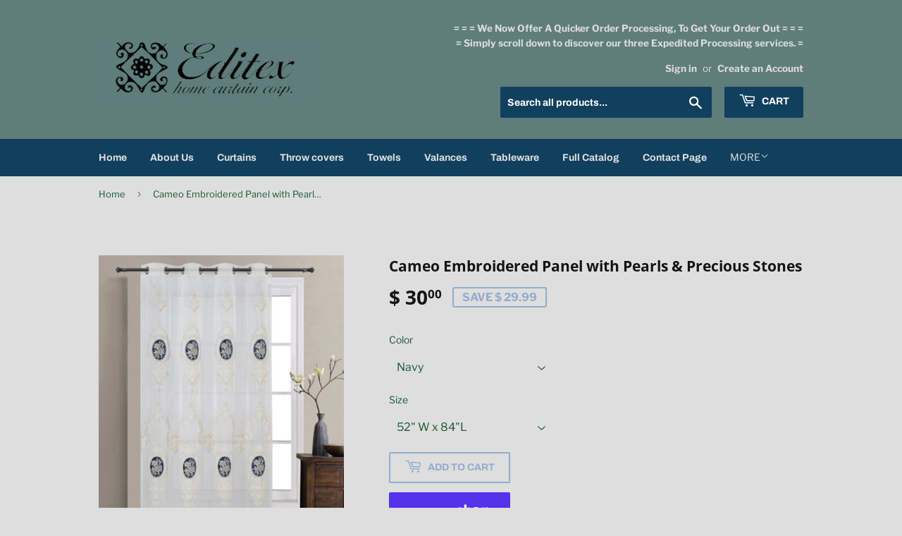

--- FILE ---
content_type: text/html; charset=utf-8
request_url: https://editexhometextiles.com/products/cameo?_pos=1&_sid=d703345ea&_ss=r&variant=31762440519778
body_size: 24470
content:
<!doctype html>
<html class="no-touch no-js">
<head>
  <meta name="google-site-verification" content="YcKCmFx3tCmys7BrQ-H9fvjaC3drYXE1BSRN-m3PH6w" />
  <script>(function(H){H.className=H.className.replace(/\bno-js\b/,'js')})(document.documentElement)</script>
  <!-- Basic page needs ================================================== -->
  <meta charset="utf-8">
  <meta http-equiv="X-UA-Compatible" content="IE=edge,chrome=1">

  
  <link rel="shortcut icon" href="//editexhometextiles.com/cdn/shop/files/Favicon_White_BG_32x32.jpg?v=1736367732" type="image/png" />
  

  <!-- Title and description ================================================== -->
  <title>
  Cameo Embroidered Panel with Pearls &amp; Precious Stones &ndash; Editex Home Textiles
  </title>

  
    <meta name="description" content="This Embroidered Panel with Pearls &amp;amp; Precious Stones is available in 84&quot; L in Red or Navy. The pictures shown include colors of Red, Navy, Burgundy, Beige, Silver, Gold, and Evergreen. 100% Polyester. Machine washable">
  

  <!-- Product meta ================================================== -->
  <!-- /snippets/social-meta-tags.liquid -->




<meta property="og:site_name" content="Editex Home Textiles">
<meta property="og:url" content="https://editexhometextiles.com/products/cameo">
<meta property="og:title" content="Cameo Embroidered Panel with Pearls & Precious Stones">
<meta property="og:type" content="product">
<meta property="og:description" content="This Embroidered Panel with Pearls &amp;amp; Precious Stones is available in 84&quot; L in Red or Navy. The pictures shown include colors of Red, Navy, Burgundy, Beige, Silver, Gold, and Evergreen. 100% Polyester. Machine washable">

  <meta property="og:price:amount" content="30.00">
  <meta property="og:price:currency" content="USD">

<meta property="og:image" content="http://editexhometextiles.com/cdn/shop/products/853P8416_CameoNavy_1200x1200.jpg?v=1628798351"><meta property="og:image" content="http://editexhometextiles.com/cdn/shop/products/853P8430_CameoBurgundy_1200x1200.jpg?v=1628798351"><meta property="og:image" content="http://editexhometextiles.com/cdn/shop/products/853P8414_CameoGold_1200x1200.jpg?v=1628798351">
<meta property="og:image:secure_url" content="https://editexhometextiles.com/cdn/shop/products/853P8416_CameoNavy_1200x1200.jpg?v=1628798351"><meta property="og:image:secure_url" content="https://editexhometextiles.com/cdn/shop/products/853P8430_CameoBurgundy_1200x1200.jpg?v=1628798351"><meta property="og:image:secure_url" content="https://editexhometextiles.com/cdn/shop/products/853P8414_CameoGold_1200x1200.jpg?v=1628798351">


<meta name="twitter:card" content="summary_large_image">
<meta name="twitter:title" content="Cameo Embroidered Panel with Pearls & Precious Stones">
<meta name="twitter:description" content="This Embroidered Panel with Pearls &amp;amp; Precious Stones is available in 84&quot; L in Red or Navy. The pictures shown include colors of Red, Navy, Burgundy, Beige, Silver, Gold, and Evergreen. 100% Polyester. Machine washable">


  <!-- Helpers ================================================== -->
  <link rel="canonical" href="https://editexhometextiles.com/products/cameo">
  <meta name="viewport" content="width=device-width,initial-scale=1">

  <!-- CSS ================================================== -->
  <link href="//editexhometextiles.com/cdn/shop/t/20/assets/theme.scss.css?v=47792893868881574481764021806" rel="stylesheet" type="text/css" media="all" />

  <!-- Header hook for plugins ================================================== -->
  <script>window.performance && window.performance.mark && window.performance.mark('shopify.content_for_header.start');</script><meta name="facebook-domain-verification" content="6hp7h27jswz3flkoiytojns5o8qzlg">
<meta name="facebook-domain-verification" content="87p6zq0uvvsz4cqjeatec26102z5p6">
<meta name="google-site-verification" content="YcKCmFx3tCmys7BrQ-H9fvjaC3drYXE1BSRN-m3PH6w">
<meta id="shopify-digital-wallet" name="shopify-digital-wallet" content="/6494825/digital_wallets/dialog">
<meta name="shopify-checkout-api-token" content="95f465988439d8493d7df883b568a45e">
<meta id="in-context-paypal-metadata" data-shop-id="6494825" data-venmo-supported="false" data-environment="production" data-locale="en_US" data-paypal-v4="true" data-currency="USD">
<link rel="alternate" type="application/json+oembed" href="https://editexhometextiles.com/products/cameo.oembed">
<script async="async" src="/checkouts/internal/preloads.js?locale=en-US"></script>
<link rel="preconnect" href="https://shop.app" crossorigin="anonymous">
<script async="async" src="https://shop.app/checkouts/internal/preloads.js?locale=en-US&shop_id=6494825" crossorigin="anonymous"></script>
<script id="apple-pay-shop-capabilities" type="application/json">{"shopId":6494825,"countryCode":"US","currencyCode":"USD","merchantCapabilities":["supports3DS"],"merchantId":"gid:\/\/shopify\/Shop\/6494825","merchantName":"Editex Home Textiles","requiredBillingContactFields":["postalAddress","email","phone"],"requiredShippingContactFields":["postalAddress","email","phone"],"shippingType":"shipping","supportedNetworks":["visa","masterCard","amex","discover","elo","jcb"],"total":{"type":"pending","label":"Editex Home Textiles","amount":"1.00"},"shopifyPaymentsEnabled":true,"supportsSubscriptions":true}</script>
<script id="shopify-features" type="application/json">{"accessToken":"95f465988439d8493d7df883b568a45e","betas":["rich-media-storefront-analytics"],"domain":"editexhometextiles.com","predictiveSearch":true,"shopId":6494825,"locale":"en"}</script>
<script>var Shopify = Shopify || {};
Shopify.shop = "editex-home-textiles.myshopify.com";
Shopify.locale = "en";
Shopify.currency = {"active":"USD","rate":"1.0"};
Shopify.country = "US";
Shopify.theme = {"name":"Supply7","id":133024481378,"schema_name":"Supply","schema_version":"8.9.0","theme_store_id":679,"role":"main"};
Shopify.theme.handle = "null";
Shopify.theme.style = {"id":null,"handle":null};
Shopify.cdnHost = "editexhometextiles.com/cdn";
Shopify.routes = Shopify.routes || {};
Shopify.routes.root = "/";</script>
<script type="module">!function(o){(o.Shopify=o.Shopify||{}).modules=!0}(window);</script>
<script>!function(o){function n(){var o=[];function n(){o.push(Array.prototype.slice.apply(arguments))}return n.q=o,n}var t=o.Shopify=o.Shopify||{};t.loadFeatures=n(),t.autoloadFeatures=n()}(window);</script>
<script>
  window.ShopifyPay = window.ShopifyPay || {};
  window.ShopifyPay.apiHost = "shop.app\/pay";
  window.ShopifyPay.redirectState = null;
</script>
<script id="shop-js-analytics" type="application/json">{"pageType":"product"}</script>
<script defer="defer" async type="module" src="//editexhometextiles.com/cdn/shopifycloud/shop-js/modules/v2/client.init-shop-cart-sync_BdyHc3Nr.en.esm.js"></script>
<script defer="defer" async type="module" src="//editexhometextiles.com/cdn/shopifycloud/shop-js/modules/v2/chunk.common_Daul8nwZ.esm.js"></script>
<script type="module">
  await import("//editexhometextiles.com/cdn/shopifycloud/shop-js/modules/v2/client.init-shop-cart-sync_BdyHc3Nr.en.esm.js");
await import("//editexhometextiles.com/cdn/shopifycloud/shop-js/modules/v2/chunk.common_Daul8nwZ.esm.js");

  window.Shopify.SignInWithShop?.initShopCartSync?.({"fedCMEnabled":true,"windoidEnabled":true});

</script>
<script>
  window.Shopify = window.Shopify || {};
  if (!window.Shopify.featureAssets) window.Shopify.featureAssets = {};
  window.Shopify.featureAssets['shop-js'] = {"shop-cart-sync":["modules/v2/client.shop-cart-sync_QYOiDySF.en.esm.js","modules/v2/chunk.common_Daul8nwZ.esm.js"],"init-fed-cm":["modules/v2/client.init-fed-cm_DchLp9rc.en.esm.js","modules/v2/chunk.common_Daul8nwZ.esm.js"],"shop-button":["modules/v2/client.shop-button_OV7bAJc5.en.esm.js","modules/v2/chunk.common_Daul8nwZ.esm.js"],"init-windoid":["modules/v2/client.init-windoid_DwxFKQ8e.en.esm.js","modules/v2/chunk.common_Daul8nwZ.esm.js"],"shop-cash-offers":["modules/v2/client.shop-cash-offers_DWtL6Bq3.en.esm.js","modules/v2/chunk.common_Daul8nwZ.esm.js","modules/v2/chunk.modal_CQq8HTM6.esm.js"],"shop-toast-manager":["modules/v2/client.shop-toast-manager_CX9r1SjA.en.esm.js","modules/v2/chunk.common_Daul8nwZ.esm.js"],"init-shop-email-lookup-coordinator":["modules/v2/client.init-shop-email-lookup-coordinator_UhKnw74l.en.esm.js","modules/v2/chunk.common_Daul8nwZ.esm.js"],"pay-button":["modules/v2/client.pay-button_DzxNnLDY.en.esm.js","modules/v2/chunk.common_Daul8nwZ.esm.js"],"avatar":["modules/v2/client.avatar_BTnouDA3.en.esm.js"],"init-shop-cart-sync":["modules/v2/client.init-shop-cart-sync_BdyHc3Nr.en.esm.js","modules/v2/chunk.common_Daul8nwZ.esm.js"],"shop-login-button":["modules/v2/client.shop-login-button_D8B466_1.en.esm.js","modules/v2/chunk.common_Daul8nwZ.esm.js","modules/v2/chunk.modal_CQq8HTM6.esm.js"],"init-customer-accounts-sign-up":["modules/v2/client.init-customer-accounts-sign-up_C8fpPm4i.en.esm.js","modules/v2/client.shop-login-button_D8B466_1.en.esm.js","modules/v2/chunk.common_Daul8nwZ.esm.js","modules/v2/chunk.modal_CQq8HTM6.esm.js"],"init-shop-for-new-customer-accounts":["modules/v2/client.init-shop-for-new-customer-accounts_CVTO0Ztu.en.esm.js","modules/v2/client.shop-login-button_D8B466_1.en.esm.js","modules/v2/chunk.common_Daul8nwZ.esm.js","modules/v2/chunk.modal_CQq8HTM6.esm.js"],"init-customer-accounts":["modules/v2/client.init-customer-accounts_dRgKMfrE.en.esm.js","modules/v2/client.shop-login-button_D8B466_1.en.esm.js","modules/v2/chunk.common_Daul8nwZ.esm.js","modules/v2/chunk.modal_CQq8HTM6.esm.js"],"shop-follow-button":["modules/v2/client.shop-follow-button_CkZpjEct.en.esm.js","modules/v2/chunk.common_Daul8nwZ.esm.js","modules/v2/chunk.modal_CQq8HTM6.esm.js"],"lead-capture":["modules/v2/client.lead-capture_BntHBhfp.en.esm.js","modules/v2/chunk.common_Daul8nwZ.esm.js","modules/v2/chunk.modal_CQq8HTM6.esm.js"],"checkout-modal":["modules/v2/client.checkout-modal_CfxcYbTm.en.esm.js","modules/v2/chunk.common_Daul8nwZ.esm.js","modules/v2/chunk.modal_CQq8HTM6.esm.js"],"shop-login":["modules/v2/client.shop-login_Da4GZ2H6.en.esm.js","modules/v2/chunk.common_Daul8nwZ.esm.js","modules/v2/chunk.modal_CQq8HTM6.esm.js"],"payment-terms":["modules/v2/client.payment-terms_MV4M3zvL.en.esm.js","modules/v2/chunk.common_Daul8nwZ.esm.js","modules/v2/chunk.modal_CQq8HTM6.esm.js"]};
</script>
<script>(function() {
  var isLoaded = false;
  function asyncLoad() {
    if (isLoaded) return;
    isLoaded = true;
    var urls = ["https:\/\/cdn.shopify.com\/s\/files\/1\/0649\/4825\/t\/8\/assets\/justuno_embed.js?516\u0026shop=editex-home-textiles.myshopify.com","https:\/\/cdn.shopify.com\/s\/files\/1\/0649\/4825\/t\/8\/assets\/justuno_conversion.js?517\u0026shop=editex-home-textiles.myshopify.com"];
    for (var i = 0; i < urls.length; i++) {
      var s = document.createElement('script');
      s.type = 'text/javascript';
      s.async = true;
      s.src = urls[i];
      var x = document.getElementsByTagName('script')[0];
      x.parentNode.insertBefore(s, x);
    }
  };
  if(window.attachEvent) {
    window.attachEvent('onload', asyncLoad);
  } else {
    window.addEventListener('load', asyncLoad, false);
  }
})();</script>
<script id="__st">var __st={"a":6494825,"offset":-18000,"reqid":"fa590dd8-7cdd-4bc7-bbbe-9c171f398e3a-1768986741","pageurl":"editexhometextiles.com\/products\/cameo?_pos=1\u0026_sid=d703345ea\u0026_ss=r\u0026variant=31762440519778","u":"b1ed84aecebf","p":"product","rtyp":"product","rid":4451322789986};</script>
<script>window.ShopifyPaypalV4VisibilityTracking = true;</script>
<script id="captcha-bootstrap">!function(){'use strict';const t='contact',e='account',n='new_comment',o=[[t,t],['blogs',n],['comments',n],[t,'customer']],c=[[e,'customer_login'],[e,'guest_login'],[e,'recover_customer_password'],[e,'create_customer']],r=t=>t.map((([t,e])=>`form[action*='/${t}']:not([data-nocaptcha='true']) input[name='form_type'][value='${e}']`)).join(','),a=t=>()=>t?[...document.querySelectorAll(t)].map((t=>t.form)):[];function s(){const t=[...o],e=r(t);return a(e)}const i='password',u='form_key',d=['recaptcha-v3-token','g-recaptcha-response','h-captcha-response',i],f=()=>{try{return window.sessionStorage}catch{return}},m='__shopify_v',_=t=>t.elements[u];function p(t,e,n=!1){try{const o=window.sessionStorage,c=JSON.parse(o.getItem(e)),{data:r}=function(t){const{data:e,action:n}=t;return t[m]||n?{data:e,action:n}:{data:t,action:n}}(c);for(const[e,n]of Object.entries(r))t.elements[e]&&(t.elements[e].value=n);n&&o.removeItem(e)}catch(o){console.error('form repopulation failed',{error:o})}}const l='form_type',E='cptcha';function T(t){t.dataset[E]=!0}const w=window,h=w.document,L='Shopify',v='ce_forms',y='captcha';let A=!1;((t,e)=>{const n=(g='f06e6c50-85a8-45c8-87d0-21a2b65856fe',I='https://cdn.shopify.com/shopifycloud/storefront-forms-hcaptcha/ce_storefront_forms_captcha_hcaptcha.v1.5.2.iife.js',D={infoText:'Protected by hCaptcha',privacyText:'Privacy',termsText:'Terms'},(t,e,n)=>{const o=w[L][v],c=o.bindForm;if(c)return c(t,g,e,D).then(n);var r;o.q.push([[t,g,e,D],n]),r=I,A||(h.body.append(Object.assign(h.createElement('script'),{id:'captcha-provider',async:!0,src:r})),A=!0)});var g,I,D;w[L]=w[L]||{},w[L][v]=w[L][v]||{},w[L][v].q=[],w[L][y]=w[L][y]||{},w[L][y].protect=function(t,e){n(t,void 0,e),T(t)},Object.freeze(w[L][y]),function(t,e,n,w,h,L){const[v,y,A,g]=function(t,e,n){const i=e?o:[],u=t?c:[],d=[...i,...u],f=r(d),m=r(i),_=r(d.filter((([t,e])=>n.includes(e))));return[a(f),a(m),a(_),s()]}(w,h,L),I=t=>{const e=t.target;return e instanceof HTMLFormElement?e:e&&e.form},D=t=>v().includes(t);t.addEventListener('submit',(t=>{const e=I(t);if(!e)return;const n=D(e)&&!e.dataset.hcaptchaBound&&!e.dataset.recaptchaBound,o=_(e),c=g().includes(e)&&(!o||!o.value);(n||c)&&t.preventDefault(),c&&!n&&(function(t){try{if(!f())return;!function(t){const e=f();if(!e)return;const n=_(t);if(!n)return;const o=n.value;o&&e.removeItem(o)}(t);const e=Array.from(Array(32),(()=>Math.random().toString(36)[2])).join('');!function(t,e){_(t)||t.append(Object.assign(document.createElement('input'),{type:'hidden',name:u})),t.elements[u].value=e}(t,e),function(t,e){const n=f();if(!n)return;const o=[...t.querySelectorAll(`input[type='${i}']`)].map((({name:t})=>t)),c=[...d,...o],r={};for(const[a,s]of new FormData(t).entries())c.includes(a)||(r[a]=s);n.setItem(e,JSON.stringify({[m]:1,action:t.action,data:r}))}(t,e)}catch(e){console.error('failed to persist form',e)}}(e),e.submit())}));const S=(t,e)=>{t&&!t.dataset[E]&&(n(t,e.some((e=>e===t))),T(t))};for(const o of['focusin','change'])t.addEventListener(o,(t=>{const e=I(t);D(e)&&S(e,y())}));const B=e.get('form_key'),M=e.get(l),P=B&&M;t.addEventListener('DOMContentLoaded',(()=>{const t=y();if(P)for(const e of t)e.elements[l].value===M&&p(e,B);[...new Set([...A(),...v().filter((t=>'true'===t.dataset.shopifyCaptcha))])].forEach((e=>S(e,t)))}))}(h,new URLSearchParams(w.location.search),n,t,e,['guest_login'])})(!0,!0)}();</script>
<script integrity="sha256-4kQ18oKyAcykRKYeNunJcIwy7WH5gtpwJnB7kiuLZ1E=" data-source-attribution="shopify.loadfeatures" defer="defer" src="//editexhometextiles.com/cdn/shopifycloud/storefront/assets/storefront/load_feature-a0a9edcb.js" crossorigin="anonymous"></script>
<script crossorigin="anonymous" defer="defer" src="//editexhometextiles.com/cdn/shopifycloud/storefront/assets/shopify_pay/storefront-65b4c6d7.js?v=20250812"></script>
<script data-source-attribution="shopify.dynamic_checkout.dynamic.init">var Shopify=Shopify||{};Shopify.PaymentButton=Shopify.PaymentButton||{isStorefrontPortableWallets:!0,init:function(){window.Shopify.PaymentButton.init=function(){};var t=document.createElement("script");t.src="https://editexhometextiles.com/cdn/shopifycloud/portable-wallets/latest/portable-wallets.en.js",t.type="module",document.head.appendChild(t)}};
</script>
<script data-source-attribution="shopify.dynamic_checkout.buyer_consent">
  function portableWalletsHideBuyerConsent(e){var t=document.getElementById("shopify-buyer-consent"),n=document.getElementById("shopify-subscription-policy-button");t&&n&&(t.classList.add("hidden"),t.setAttribute("aria-hidden","true"),n.removeEventListener("click",e))}function portableWalletsShowBuyerConsent(e){var t=document.getElementById("shopify-buyer-consent"),n=document.getElementById("shopify-subscription-policy-button");t&&n&&(t.classList.remove("hidden"),t.removeAttribute("aria-hidden"),n.addEventListener("click",e))}window.Shopify?.PaymentButton&&(window.Shopify.PaymentButton.hideBuyerConsent=portableWalletsHideBuyerConsent,window.Shopify.PaymentButton.showBuyerConsent=portableWalletsShowBuyerConsent);
</script>
<script>
  function portableWalletsCleanup(e){e&&e.src&&console.error("Failed to load portable wallets script "+e.src);var t=document.querySelectorAll("shopify-accelerated-checkout .shopify-payment-button__skeleton, shopify-accelerated-checkout-cart .wallet-cart-button__skeleton"),e=document.getElementById("shopify-buyer-consent");for(let e=0;e<t.length;e++)t[e].remove();e&&e.remove()}function portableWalletsNotLoadedAsModule(e){e instanceof ErrorEvent&&"string"==typeof e.message&&e.message.includes("import.meta")&&"string"==typeof e.filename&&e.filename.includes("portable-wallets")&&(window.removeEventListener("error",portableWalletsNotLoadedAsModule),window.Shopify.PaymentButton.failedToLoad=e,"loading"===document.readyState?document.addEventListener("DOMContentLoaded",window.Shopify.PaymentButton.init):window.Shopify.PaymentButton.init())}window.addEventListener("error",portableWalletsNotLoadedAsModule);
</script>

<script type="module" src="https://editexhometextiles.com/cdn/shopifycloud/portable-wallets/latest/portable-wallets.en.js" onError="portableWalletsCleanup(this)" crossorigin="anonymous"></script>
<script nomodule>
  document.addEventListener("DOMContentLoaded", portableWalletsCleanup);
</script>

<link id="shopify-accelerated-checkout-styles" rel="stylesheet" media="screen" href="https://editexhometextiles.com/cdn/shopifycloud/portable-wallets/latest/accelerated-checkout-backwards-compat.css" crossorigin="anonymous">
<style id="shopify-accelerated-checkout-cart">
        #shopify-buyer-consent {
  margin-top: 1em;
  display: inline-block;
  width: 100%;
}

#shopify-buyer-consent.hidden {
  display: none;
}

#shopify-subscription-policy-button {
  background: none;
  border: none;
  padding: 0;
  text-decoration: underline;
  font-size: inherit;
  cursor: pointer;
}

#shopify-subscription-policy-button::before {
  box-shadow: none;
}

      </style>

<script>window.performance && window.performance.mark && window.performance.mark('shopify.content_for_header.end');</script>

  
  

  <script src="//editexhometextiles.com/cdn/shop/t/20/assets/jquery-2.2.3.min.js?v=58211863146907186831743422859" type="text/javascript"></script>

  <script src="//editexhometextiles.com/cdn/shop/t/20/assets/lazysizes.min.js?v=8147953233334221341743422859" async="async"></script>
  <script src="//editexhometextiles.com/cdn/shop/t/20/assets/vendor.js?v=106177282645720727331743422859" defer="defer"></script>
  <script src="//editexhometextiles.com/cdn/shop/t/20/assets/theme.js?v=8516107310221687891743422859" defer="defer"></script>

<script>(function(w,d,t,r,u){var f,n,i;w[u]=w[u]||[],f=function(){var o={ti:"137038278"};o.q=w[u],w[u]=new UET(o),w[u].push("pageLoad")},n=d.createElement(t),n.src=r,n.async=1,n.onload=n.onreadystatechange=function(){var s=this.readyState;s&&s!=="loaded"&&s!=="complete"||(f(),n.onload=n.onreadystatechange=null)},i=d.getElementsByTagName(t)[0],i.parentNode.insertBefore(n,i)})(window,document,"script","//bat.bing.com/bat.js","uetq");</script>
<link href="https://monorail-edge.shopifysvc.com" rel="dns-prefetch">
<script>(function(){if ("sendBeacon" in navigator && "performance" in window) {try {var session_token_from_headers = performance.getEntriesByType('navigation')[0].serverTiming.find(x => x.name == '_s').description;} catch {var session_token_from_headers = undefined;}var session_cookie_matches = document.cookie.match(/_shopify_s=([^;]*)/);var session_token_from_cookie = session_cookie_matches && session_cookie_matches.length === 2 ? session_cookie_matches[1] : "";var session_token = session_token_from_headers || session_token_from_cookie || "";function handle_abandonment_event(e) {var entries = performance.getEntries().filter(function(entry) {return /monorail-edge.shopifysvc.com/.test(entry.name);});if (!window.abandonment_tracked && entries.length === 0) {window.abandonment_tracked = true;var currentMs = Date.now();var navigation_start = performance.timing.navigationStart;var payload = {shop_id: 6494825,url: window.location.href,navigation_start,duration: currentMs - navigation_start,session_token,page_type: "product"};window.navigator.sendBeacon("https://monorail-edge.shopifysvc.com/v1/produce", JSON.stringify({schema_id: "online_store_buyer_site_abandonment/1.1",payload: payload,metadata: {event_created_at_ms: currentMs,event_sent_at_ms: currentMs}}));}}window.addEventListener('pagehide', handle_abandonment_event);}}());</script>
<script id="web-pixels-manager-setup">(function e(e,d,r,n,o){if(void 0===o&&(o={}),!Boolean(null===(a=null===(i=window.Shopify)||void 0===i?void 0:i.analytics)||void 0===a?void 0:a.replayQueue)){var i,a;window.Shopify=window.Shopify||{};var t=window.Shopify;t.analytics=t.analytics||{};var s=t.analytics;s.replayQueue=[],s.publish=function(e,d,r){return s.replayQueue.push([e,d,r]),!0};try{self.performance.mark("wpm:start")}catch(e){}var l=function(){var e={modern:/Edge?\/(1{2}[4-9]|1[2-9]\d|[2-9]\d{2}|\d{4,})\.\d+(\.\d+|)|Firefox\/(1{2}[4-9]|1[2-9]\d|[2-9]\d{2}|\d{4,})\.\d+(\.\d+|)|Chrom(ium|e)\/(9{2}|\d{3,})\.\d+(\.\d+|)|(Maci|X1{2}).+ Version\/(15\.\d+|(1[6-9]|[2-9]\d|\d{3,})\.\d+)([,.]\d+|)( \(\w+\)|)( Mobile\/\w+|) Safari\/|Chrome.+OPR\/(9{2}|\d{3,})\.\d+\.\d+|(CPU[ +]OS|iPhone[ +]OS|CPU[ +]iPhone|CPU IPhone OS|CPU iPad OS)[ +]+(15[._]\d+|(1[6-9]|[2-9]\d|\d{3,})[._]\d+)([._]\d+|)|Android:?[ /-](13[3-9]|1[4-9]\d|[2-9]\d{2}|\d{4,})(\.\d+|)(\.\d+|)|Android.+Firefox\/(13[5-9]|1[4-9]\d|[2-9]\d{2}|\d{4,})\.\d+(\.\d+|)|Android.+Chrom(ium|e)\/(13[3-9]|1[4-9]\d|[2-9]\d{2}|\d{4,})\.\d+(\.\d+|)|SamsungBrowser\/([2-9]\d|\d{3,})\.\d+/,legacy:/Edge?\/(1[6-9]|[2-9]\d|\d{3,})\.\d+(\.\d+|)|Firefox\/(5[4-9]|[6-9]\d|\d{3,})\.\d+(\.\d+|)|Chrom(ium|e)\/(5[1-9]|[6-9]\d|\d{3,})\.\d+(\.\d+|)([\d.]+$|.*Safari\/(?![\d.]+ Edge\/[\d.]+$))|(Maci|X1{2}).+ Version\/(10\.\d+|(1[1-9]|[2-9]\d|\d{3,})\.\d+)([,.]\d+|)( \(\w+\)|)( Mobile\/\w+|) Safari\/|Chrome.+OPR\/(3[89]|[4-9]\d|\d{3,})\.\d+\.\d+|(CPU[ +]OS|iPhone[ +]OS|CPU[ +]iPhone|CPU IPhone OS|CPU iPad OS)[ +]+(10[._]\d+|(1[1-9]|[2-9]\d|\d{3,})[._]\d+)([._]\d+|)|Android:?[ /-](13[3-9]|1[4-9]\d|[2-9]\d{2}|\d{4,})(\.\d+|)(\.\d+|)|Mobile Safari.+OPR\/([89]\d|\d{3,})\.\d+\.\d+|Android.+Firefox\/(13[5-9]|1[4-9]\d|[2-9]\d{2}|\d{4,})\.\d+(\.\d+|)|Android.+Chrom(ium|e)\/(13[3-9]|1[4-9]\d|[2-9]\d{2}|\d{4,})\.\d+(\.\d+|)|Android.+(UC? ?Browser|UCWEB|U3)[ /]?(15\.([5-9]|\d{2,})|(1[6-9]|[2-9]\d|\d{3,})\.\d+)\.\d+|SamsungBrowser\/(5\.\d+|([6-9]|\d{2,})\.\d+)|Android.+MQ{2}Browser\/(14(\.(9|\d{2,})|)|(1[5-9]|[2-9]\d|\d{3,})(\.\d+|))(\.\d+|)|K[Aa][Ii]OS\/(3\.\d+|([4-9]|\d{2,})\.\d+)(\.\d+|)/},d=e.modern,r=e.legacy,n=navigator.userAgent;return n.match(d)?"modern":n.match(r)?"legacy":"unknown"}(),u="modern"===l?"modern":"legacy",c=(null!=n?n:{modern:"",legacy:""})[u],f=function(e){return[e.baseUrl,"/wpm","/b",e.hashVersion,"modern"===e.buildTarget?"m":"l",".js"].join("")}({baseUrl:d,hashVersion:r,buildTarget:u}),m=function(e){var d=e.version,r=e.bundleTarget,n=e.surface,o=e.pageUrl,i=e.monorailEndpoint;return{emit:function(e){var a=e.status,t=e.errorMsg,s=(new Date).getTime(),l=JSON.stringify({metadata:{event_sent_at_ms:s},events:[{schema_id:"web_pixels_manager_load/3.1",payload:{version:d,bundle_target:r,page_url:o,status:a,surface:n,error_msg:t},metadata:{event_created_at_ms:s}}]});if(!i)return console&&console.warn&&console.warn("[Web Pixels Manager] No Monorail endpoint provided, skipping logging."),!1;try{return self.navigator.sendBeacon.bind(self.navigator)(i,l)}catch(e){}var u=new XMLHttpRequest;try{return u.open("POST",i,!0),u.setRequestHeader("Content-Type","text/plain"),u.send(l),!0}catch(e){return console&&console.warn&&console.warn("[Web Pixels Manager] Got an unhandled error while logging to Monorail."),!1}}}}({version:r,bundleTarget:l,surface:e.surface,pageUrl:self.location.href,monorailEndpoint:e.monorailEndpoint});try{o.browserTarget=l,function(e){var d=e.src,r=e.async,n=void 0===r||r,o=e.onload,i=e.onerror,a=e.sri,t=e.scriptDataAttributes,s=void 0===t?{}:t,l=document.createElement("script"),u=document.querySelector("head"),c=document.querySelector("body");if(l.async=n,l.src=d,a&&(l.integrity=a,l.crossOrigin="anonymous"),s)for(var f in s)if(Object.prototype.hasOwnProperty.call(s,f))try{l.dataset[f]=s[f]}catch(e){}if(o&&l.addEventListener("load",o),i&&l.addEventListener("error",i),u)u.appendChild(l);else{if(!c)throw new Error("Did not find a head or body element to append the script");c.appendChild(l)}}({src:f,async:!0,onload:function(){if(!function(){var e,d;return Boolean(null===(d=null===(e=window.Shopify)||void 0===e?void 0:e.analytics)||void 0===d?void 0:d.initialized)}()){var d=window.webPixelsManager.init(e)||void 0;if(d){var r=window.Shopify.analytics;r.replayQueue.forEach((function(e){var r=e[0],n=e[1],o=e[2];d.publishCustomEvent(r,n,o)})),r.replayQueue=[],r.publish=d.publishCustomEvent,r.visitor=d.visitor,r.initialized=!0}}},onerror:function(){return m.emit({status:"failed",errorMsg:"".concat(f," has failed to load")})},sri:function(e){var d=/^sha384-[A-Za-z0-9+/=]+$/;return"string"==typeof e&&d.test(e)}(c)?c:"",scriptDataAttributes:o}),m.emit({status:"loading"})}catch(e){m.emit({status:"failed",errorMsg:(null==e?void 0:e.message)||"Unknown error"})}}})({shopId: 6494825,storefrontBaseUrl: "https://editexhometextiles.com",extensionsBaseUrl: "https://extensions.shopifycdn.com/cdn/shopifycloud/web-pixels-manager",monorailEndpoint: "https://monorail-edge.shopifysvc.com/unstable/produce_batch",surface: "storefront-renderer",enabledBetaFlags: ["2dca8a86"],webPixelsConfigList: [{"id":"651395170","configuration":"{\"config\":\"{\\\"google_tag_ids\\\":[\\\"AW-16940219859\\\",\\\"GT-MK9QZVHQ\\\"],\\\"target_country\\\":\\\"US\\\",\\\"gtag_events\\\":[{\\\"type\\\":\\\"begin_checkout\\\",\\\"action_label\\\":\\\"AW-16940219859\\\/TrlvCI37068aENP73I0_\\\"},{\\\"type\\\":\\\"search\\\",\\\"action_label\\\":\\\"AW-16940219859\\\/fKBBCK2A1K8aENP73I0_\\\"},{\\\"type\\\":\\\"view_item\\\",\\\"action_label\\\":[\\\"AW-16940219859\\\/pfQsCKqA1K8aENP73I0_\\\",\\\"MC-B35ZK2BKN3\\\"]},{\\\"type\\\":\\\"purchase\\\",\\\"action_label\\\":[\\\"AW-16940219859\\\/DN2ICIr7068aENP73I0_\\\",\\\"MC-B35ZK2BKN3\\\"]},{\\\"type\\\":\\\"page_view\\\",\\\"action_label\\\":[\\\"AW-16940219859\\\/wK_ACKeA1K8aENP73I0_\\\",\\\"MC-B35ZK2BKN3\\\"]},{\\\"type\\\":\\\"add_payment_info\\\",\\\"action_label\\\":\\\"AW-16940219859\\\/dMFGCLCA1K8aENP73I0_\\\"},{\\\"type\\\":\\\"add_to_cart\\\",\\\"action_label\\\":\\\"AW-16940219859\\\/jIcDCKSA1K8aENP73I0_\\\"}],\\\"enable_monitoring_mode\\\":false}\"}","eventPayloadVersion":"v1","runtimeContext":"OPEN","scriptVersion":"b2a88bafab3e21179ed38636efcd8a93","type":"APP","apiClientId":1780363,"privacyPurposes":[],"dataSharingAdjustments":{"protectedCustomerApprovalScopes":["read_customer_address","read_customer_email","read_customer_name","read_customer_personal_data","read_customer_phone"]}},{"id":"145227874","configuration":"{\"pixel_id\":\"926061274721258\",\"pixel_type\":\"facebook_pixel\",\"metaapp_system_user_token\":\"-\"}","eventPayloadVersion":"v1","runtimeContext":"OPEN","scriptVersion":"ca16bc87fe92b6042fbaa3acc2fbdaa6","type":"APP","apiClientId":2329312,"privacyPurposes":["ANALYTICS","MARKETING","SALE_OF_DATA"],"dataSharingAdjustments":{"protectedCustomerApprovalScopes":["read_customer_address","read_customer_email","read_customer_name","read_customer_personal_data","read_customer_phone"]}},{"id":"110100578","eventPayloadVersion":"v1","runtimeContext":"LAX","scriptVersion":"1","type":"CUSTOM","privacyPurposes":["ANALYTICS"],"name":"Google Analytics tag (migrated)"},{"id":"shopify-app-pixel","configuration":"{}","eventPayloadVersion":"v1","runtimeContext":"STRICT","scriptVersion":"0450","apiClientId":"shopify-pixel","type":"APP","privacyPurposes":["ANALYTICS","MARKETING"]},{"id":"shopify-custom-pixel","eventPayloadVersion":"v1","runtimeContext":"LAX","scriptVersion":"0450","apiClientId":"shopify-pixel","type":"CUSTOM","privacyPurposes":["ANALYTICS","MARKETING"]}],isMerchantRequest: false,initData: {"shop":{"name":"Editex Home Textiles","paymentSettings":{"currencyCode":"USD"},"myshopifyDomain":"editex-home-textiles.myshopify.com","countryCode":"US","storefrontUrl":"https:\/\/editexhometextiles.com"},"customer":null,"cart":null,"checkout":null,"productVariants":[{"price":{"amount":30.0,"currencyCode":"USD"},"product":{"title":"Cameo Embroidered Panel with Pearls \u0026 Precious Stones","vendor":"Editex","id":"4451322789986","untranslatedTitle":"Cameo Embroidered Panel with Pearls \u0026 Precious Stones","url":"\/products\/cameo","type":"Curtain"},"id":"31762440618082","image":{"src":"\/\/editexhometextiles.com\/cdn\/shop\/products\/853P8416_CameoNavy.jpg?v=1628798351"},"sku":"853P8416","title":"Navy \/ 52\" W x 84\"L","untranslatedTitle":"Navy \/ 52\" W x 84\"L"},{"price":{"amount":30.0,"currencyCode":"USD"},"product":{"title":"Cameo Embroidered Panel with Pearls \u0026 Precious Stones","vendor":"Editex","id":"4451322789986","untranslatedTitle":"Cameo Embroidered Panel with Pearls \u0026 Precious Stones","url":"\/products\/cameo","type":"Curtain"},"id":"39392208617570","image":{"src":"\/\/editexhometextiles.com\/cdn\/shop\/products\/853P8407_CameoRed.jpg?v=1628798351"},"sku":"853P8407","title":"Red \/ 52\" W x 84\"L","untranslatedTitle":"Red \/ 52\" W x 84\"L"}],"purchasingCompany":null},},"https://editexhometextiles.com/cdn","fcfee988w5aeb613cpc8e4bc33m6693e112",{"modern":"","legacy":""},{"shopId":"6494825","storefrontBaseUrl":"https:\/\/editexhometextiles.com","extensionBaseUrl":"https:\/\/extensions.shopifycdn.com\/cdn\/shopifycloud\/web-pixels-manager","surface":"storefront-renderer","enabledBetaFlags":"[\"2dca8a86\"]","isMerchantRequest":"false","hashVersion":"fcfee988w5aeb613cpc8e4bc33m6693e112","publish":"custom","events":"[[\"page_viewed\",{}],[\"product_viewed\",{\"productVariant\":{\"price\":{\"amount\":30.0,\"currencyCode\":\"USD\"},\"product\":{\"title\":\"Cameo Embroidered Panel with Pearls \u0026 Precious Stones\",\"vendor\":\"Editex\",\"id\":\"4451322789986\",\"untranslatedTitle\":\"Cameo Embroidered Panel with Pearls \u0026 Precious Stones\",\"url\":\"\/products\/cameo\",\"type\":\"Curtain\"},\"id\":\"31762440618082\",\"image\":{\"src\":\"\/\/editexhometextiles.com\/cdn\/shop\/products\/853P8416_CameoNavy.jpg?v=1628798351\"},\"sku\":\"853P8416\",\"title\":\"Navy \/ 52\\\" W x 84\\\"L\",\"untranslatedTitle\":\"Navy \/ 52\\\" W x 84\\\"L\"}}]]"});</script><script>
  window.ShopifyAnalytics = window.ShopifyAnalytics || {};
  window.ShopifyAnalytics.meta = window.ShopifyAnalytics.meta || {};
  window.ShopifyAnalytics.meta.currency = 'USD';
  var meta = {"product":{"id":4451322789986,"gid":"gid:\/\/shopify\/Product\/4451322789986","vendor":"Editex","type":"Curtain","handle":"cameo","variants":[{"id":31762440618082,"price":3000,"name":"Cameo Embroidered Panel with Pearls \u0026 Precious Stones - Navy \/ 52\" W x 84\"L","public_title":"Navy \/ 52\" W x 84\"L","sku":"853P8416"},{"id":39392208617570,"price":3000,"name":"Cameo Embroidered Panel with Pearls \u0026 Precious Stones - Red \/ 52\" W x 84\"L","public_title":"Red \/ 52\" W x 84\"L","sku":"853P8407"}],"remote":false},"page":{"pageType":"product","resourceType":"product","resourceId":4451322789986,"requestId":"fa590dd8-7cdd-4bc7-bbbe-9c171f398e3a-1768986741"}};
  for (var attr in meta) {
    window.ShopifyAnalytics.meta[attr] = meta[attr];
  }
</script>
<script class="analytics">
  (function () {
    var customDocumentWrite = function(content) {
      var jquery = null;

      if (window.jQuery) {
        jquery = window.jQuery;
      } else if (window.Checkout && window.Checkout.$) {
        jquery = window.Checkout.$;
      }

      if (jquery) {
        jquery('body').append(content);
      }
    };

    var hasLoggedConversion = function(token) {
      if (token) {
        return document.cookie.indexOf('loggedConversion=' + token) !== -1;
      }
      return false;
    }

    var setCookieIfConversion = function(token) {
      if (token) {
        var twoMonthsFromNow = new Date(Date.now());
        twoMonthsFromNow.setMonth(twoMonthsFromNow.getMonth() + 2);

        document.cookie = 'loggedConversion=' + token + '; expires=' + twoMonthsFromNow;
      }
    }

    var trekkie = window.ShopifyAnalytics.lib = window.trekkie = window.trekkie || [];
    if (trekkie.integrations) {
      return;
    }
    trekkie.methods = [
      'identify',
      'page',
      'ready',
      'track',
      'trackForm',
      'trackLink'
    ];
    trekkie.factory = function(method) {
      return function() {
        var args = Array.prototype.slice.call(arguments);
        args.unshift(method);
        trekkie.push(args);
        return trekkie;
      };
    };
    for (var i = 0; i < trekkie.methods.length; i++) {
      var key = trekkie.methods[i];
      trekkie[key] = trekkie.factory(key);
    }
    trekkie.load = function(config) {
      trekkie.config = config || {};
      trekkie.config.initialDocumentCookie = document.cookie;
      var first = document.getElementsByTagName('script')[0];
      var script = document.createElement('script');
      script.type = 'text/javascript';
      script.onerror = function(e) {
        var scriptFallback = document.createElement('script');
        scriptFallback.type = 'text/javascript';
        scriptFallback.onerror = function(error) {
                var Monorail = {
      produce: function produce(monorailDomain, schemaId, payload) {
        var currentMs = new Date().getTime();
        var event = {
          schema_id: schemaId,
          payload: payload,
          metadata: {
            event_created_at_ms: currentMs,
            event_sent_at_ms: currentMs
          }
        };
        return Monorail.sendRequest("https://" + monorailDomain + "/v1/produce", JSON.stringify(event));
      },
      sendRequest: function sendRequest(endpointUrl, payload) {
        // Try the sendBeacon API
        if (window && window.navigator && typeof window.navigator.sendBeacon === 'function' && typeof window.Blob === 'function' && !Monorail.isIos12()) {
          var blobData = new window.Blob([payload], {
            type: 'text/plain'
          });

          if (window.navigator.sendBeacon(endpointUrl, blobData)) {
            return true;
          } // sendBeacon was not successful

        } // XHR beacon

        var xhr = new XMLHttpRequest();

        try {
          xhr.open('POST', endpointUrl);
          xhr.setRequestHeader('Content-Type', 'text/plain');
          xhr.send(payload);
        } catch (e) {
          console.log(e);
        }

        return false;
      },
      isIos12: function isIos12() {
        return window.navigator.userAgent.lastIndexOf('iPhone; CPU iPhone OS 12_') !== -1 || window.navigator.userAgent.lastIndexOf('iPad; CPU OS 12_') !== -1;
      }
    };
    Monorail.produce('monorail-edge.shopifysvc.com',
      'trekkie_storefront_load_errors/1.1',
      {shop_id: 6494825,
      theme_id: 133024481378,
      app_name: "storefront",
      context_url: window.location.href,
      source_url: "//editexhometextiles.com/cdn/s/trekkie.storefront.cd680fe47e6c39ca5d5df5f0a32d569bc48c0f27.min.js"});

        };
        scriptFallback.async = true;
        scriptFallback.src = '//editexhometextiles.com/cdn/s/trekkie.storefront.cd680fe47e6c39ca5d5df5f0a32d569bc48c0f27.min.js';
        first.parentNode.insertBefore(scriptFallback, first);
      };
      script.async = true;
      script.src = '//editexhometextiles.com/cdn/s/trekkie.storefront.cd680fe47e6c39ca5d5df5f0a32d569bc48c0f27.min.js';
      first.parentNode.insertBefore(script, first);
    };
    trekkie.load(
      {"Trekkie":{"appName":"storefront","development":false,"defaultAttributes":{"shopId":6494825,"isMerchantRequest":null,"themeId":133024481378,"themeCityHash":"13365493482264543889","contentLanguage":"en","currency":"USD","eventMetadataId":"88d3362c-6ae3-45fc-b851-34d2ed016997"},"isServerSideCookieWritingEnabled":true,"monorailRegion":"shop_domain","enabledBetaFlags":["65f19447"]},"Session Attribution":{},"S2S":{"facebookCapiEnabled":true,"source":"trekkie-storefront-renderer","apiClientId":580111}}
    );

    var loaded = false;
    trekkie.ready(function() {
      if (loaded) return;
      loaded = true;

      window.ShopifyAnalytics.lib = window.trekkie;

      var originalDocumentWrite = document.write;
      document.write = customDocumentWrite;
      try { window.ShopifyAnalytics.merchantGoogleAnalytics.call(this); } catch(error) {};
      document.write = originalDocumentWrite;

      window.ShopifyAnalytics.lib.page(null,{"pageType":"product","resourceType":"product","resourceId":4451322789986,"requestId":"fa590dd8-7cdd-4bc7-bbbe-9c171f398e3a-1768986741","shopifyEmitted":true});

      var match = window.location.pathname.match(/checkouts\/(.+)\/(thank_you|post_purchase)/)
      var token = match? match[1]: undefined;
      if (!hasLoggedConversion(token)) {
        setCookieIfConversion(token);
        window.ShopifyAnalytics.lib.track("Viewed Product",{"currency":"USD","variantId":31762440618082,"productId":4451322789986,"productGid":"gid:\/\/shopify\/Product\/4451322789986","name":"Cameo Embroidered Panel with Pearls \u0026 Precious Stones - Navy \/ 52\" W x 84\"L","price":"30.00","sku":"853P8416","brand":"Editex","variant":"Navy \/ 52\" W x 84\"L","category":"Curtain","nonInteraction":true,"remote":false},undefined,undefined,{"shopifyEmitted":true});
      window.ShopifyAnalytics.lib.track("monorail:\/\/trekkie_storefront_viewed_product\/1.1",{"currency":"USD","variantId":31762440618082,"productId":4451322789986,"productGid":"gid:\/\/shopify\/Product\/4451322789986","name":"Cameo Embroidered Panel with Pearls \u0026 Precious Stones - Navy \/ 52\" W x 84\"L","price":"30.00","sku":"853P8416","brand":"Editex","variant":"Navy \/ 52\" W x 84\"L","category":"Curtain","nonInteraction":true,"remote":false,"referer":"https:\/\/editexhometextiles.com\/products\/cameo?_pos=1\u0026_sid=d703345ea\u0026_ss=r\u0026variant=31762440519778"});
      }
    });


        var eventsListenerScript = document.createElement('script');
        eventsListenerScript.async = true;
        eventsListenerScript.src = "//editexhometextiles.com/cdn/shopifycloud/storefront/assets/shop_events_listener-3da45d37.js";
        document.getElementsByTagName('head')[0].appendChild(eventsListenerScript);

})();</script>
  <script>
  if (!window.ga || (window.ga && typeof window.ga !== 'function')) {
    window.ga = function ga() {
      (window.ga.q = window.ga.q || []).push(arguments);
      if (window.Shopify && window.Shopify.analytics && typeof window.Shopify.analytics.publish === 'function') {
        window.Shopify.analytics.publish("ga_stub_called", {}, {sendTo: "google_osp_migration"});
      }
      console.error("Shopify's Google Analytics stub called with:", Array.from(arguments), "\nSee https://help.shopify.com/manual/promoting-marketing/pixels/pixel-migration#google for more information.");
    };
    if (window.Shopify && window.Shopify.analytics && typeof window.Shopify.analytics.publish === 'function') {
      window.Shopify.analytics.publish("ga_stub_initialized", {}, {sendTo: "google_osp_migration"});
    }
  }
</script>
<script
  defer
  src="https://editexhometextiles.com/cdn/shopifycloud/perf-kit/shopify-perf-kit-3.0.4.min.js"
  data-application="storefront-renderer"
  data-shop-id="6494825"
  data-render-region="gcp-us-central1"
  data-page-type="product"
  data-theme-instance-id="133024481378"
  data-theme-name="Supply"
  data-theme-version="8.9.0"
  data-monorail-region="shop_domain"
  data-resource-timing-sampling-rate="10"
  data-shs="true"
  data-shs-beacon="true"
  data-shs-export-with-fetch="true"
  data-shs-logs-sample-rate="1"
  data-shs-beacon-endpoint="https://editexhometextiles.com/api/collect"
></script>
</head>

<body id="cameo-embroidered-panel-with-pearls-amp-precious-stones" class="template-product">

  <div id="shopify-section-header" class="shopify-section header-section"><header class="site-header" role="banner" data-section-id="header" data-section-type="header-section">
  <div class="wrapper">

    <div class="grid--full">
      <div class="grid-item large--one-half">
        
          <div class="h1 header-logo" itemscope itemtype="http://schema.org/Organization">
        
          
          

          <a href="/" itemprop="url">
            <div class="lazyload__image-wrapper no-js header-logo__image" style="max-width:305px;">
              <div style="padding-top:26.99228791773779%;">
                <img class="lazyload js"
                  data-src="//editexhometextiles.com/cdn/shop/files/EDITEX_Logo_2022b_{width}x.jpg?v=1667488476"
                  data-widths="[180, 360, 540, 720, 900, 1080, 1296, 1512, 1728, 2048]"
                  data-aspectratio="3.704761904761905"
                  data-sizes="auto"
                  alt="Editex Home Textiles"
                  style="width:305px;">
              </div>
            </div>
            <noscript>
              
              <img src="//editexhometextiles.com/cdn/shop/files/EDITEX_Logo_2022b_305x.jpg?v=1667488476"
                srcset="//editexhometextiles.com/cdn/shop/files/EDITEX_Logo_2022b_305x.jpg?v=1667488476 1x, //editexhometextiles.com/cdn/shop/files/EDITEX_Logo_2022b_305x@2x.jpg?v=1667488476 2x"
                alt="Editex Home Textiles"
                itemprop="logo"
                style="max-width:305px;">
            </noscript>
          </a>
          
        
          </div>
        
      </div>

      <div class="grid-item large--one-half text-center large--text-right">
        
          <div class="site-header--text-links">
            
              
                <a href="/collections/embroidered-kitchen-curtains-by-editex">
              

                <p>= = = We Now Offer A Quicker Order Processing, To Get Your Order Out = = = = Simply scroll down to discover our three Expedited Processing services. =</p>

              
                </a>
              
            

            
              <span class="site-header--meta-links medium-down--hide">
                
                  <a href="/account/login" id="customer_login_link">Sign in</a>
                  <span class="site-header--spacer">or</span>
                  <a href="/account/register" id="customer_register_link">Create an Account</a>
                
              </span>
            
          </div>

          <br class="medium-down--hide">
        

        <form action="/search" method="get" class="search-bar" role="search">
  <input type="hidden" name="type" value="product">

  <input type="search" name="q" value="" placeholder="Search all products..." aria-label="Search all products...">
  <button type="submit" class="search-bar--submit icon-fallback-text">
    <span class="icon icon-search" aria-hidden="true"></span>
    <span class="fallback-text">Search</span>
  </button>
</form>


        <a href="/cart" class="header-cart-btn cart-toggle">
          <span class="icon icon-cart"></span>
          Cart <span class="cart-count cart-badge--desktop hidden-count">0</span>
        </a>
      </div>
    </div>

  </div>
</header>

<div id="mobileNavBar">
  <div class="display-table-cell">
    <button class="menu-toggle mobileNavBar-link" aria-controls="navBar" aria-expanded="false"><span class="icon icon-hamburger" aria-hidden="true"></span>Menu</button>
  </div>
  <div class="display-table-cell">
    <a href="/cart" class="cart-toggle mobileNavBar-link">
      <span class="icon icon-cart"></span>
      Cart <span class="cart-count hidden-count">0</span>
    </a>
  </div>
</div>

<nav class="nav-bar" id="navBar" role="navigation">
  <div class="wrapper">
    <form action="/search" method="get" class="search-bar" role="search">
  <input type="hidden" name="type" value="product">

  <input type="search" name="q" value="" placeholder="Search all products..." aria-label="Search all products...">
  <button type="submit" class="search-bar--submit icon-fallback-text">
    <span class="icon icon-search" aria-hidden="true"></span>
    <span class="fallback-text">Search</span>
  </button>
</form>

    <ul class="mobile-nav" id="MobileNav">
  
  
    
      <li>
        <a
          href="/"
          class="mobile-nav--link"
          data-meganav-type="child"
          >
            Home
        </a>
      </li>
    
  
    
      <li>
        <a
          href="/pages/about-us"
          class="mobile-nav--link"
          data-meganav-type="child"
          >
            About Us
        </a>
      </li>
    
  
    
      <li>
        <a
          href="/collections/curtains"
          class="mobile-nav--link"
          data-meganav-type="child"
          >
            Curtains
        </a>
      </li>
    
  
    
      <li>
        <a
          href="/products/sofa-throw-covers-in-2-styles-3-sizes-and-4-colors"
          class="mobile-nav--link"
          data-meganav-type="child"
          >
            Throw covers
        </a>
      </li>
    
  
    
      <li>
        <a
          href="/products/rose-garden-3pcs-towel-set"
          class="mobile-nav--link"
          data-meganav-type="child"
          >
            Towels
        </a>
      </li>
    
  
    
      <li>
        <a
          href="/collections/valances"
          class="mobile-nav--link"
          data-meganav-type="child"
          >
            Valances
        </a>
      </li>
    
  
    
      <li>
        <a
          href="/collections/tableware"
          class="mobile-nav--link"
          data-meganav-type="child"
          >
            Tableware
        </a>
      </li>
    
  
    
      <li>
        <a
          href="/collections/all"
          class="mobile-nav--link"
          data-meganav-type="child"
          >
            Full Catalog
        </a>
      </li>
    
  
    
      <li>
        <a
          href="https://editexhometextiles.com/pages/contact-us"
          class="mobile-nav--link"
          data-meganav-type="child"
          >
            Contact  Page
        </a>
      </li>
    
  
    
      <li>
        <a
          href="/search"
          class="mobile-nav--link"
          data-meganav-type="child"
          >
            Search
        </a>
      </li>
    
  
    
      
      <li
        class="mobile-nav--has-dropdown "
        aria-haspopup="true">
        <a
          href="#"
          class="mobile-nav--link"
          data-meganav-type="parent"
          >
            Policies
        </a>
        <button class="icon icon-arrow-down mobile-nav--button"
          aria-expanded="false"
          aria-label="Policies Menu">
        </button>
        <ul
          id="MenuParent-11"
          class="mobile-nav--dropdown "
          data-meganav-dropdown>
          
            
              <li>
                <a
                  href="/pages/return-policy"
                  class="mobile-nav--link"
                  data-meganav-type="child"
                  >
                    Return Policy
                </a>
              </li>
            
          
            
              <li>
                <a
                  href="https://editexhometextiles.com/pages/shipping-rates"
                  class="mobile-nav--link"
                  data-meganav-type="child"
                  >
                    Shipping Policy
                </a>
              </li>
            
          
            
              <li>
                <a
                  href="https://editexhometextiles.com/pages/privacy-policy"
                  class="mobile-nav--link"
                  data-meganav-type="child"
                  >
                    Privacy Policy
                </a>
              </li>
            
          
            
              <li>
                <a
                  href="https://editexhometextiles.com/pages/billing-terms-conditions"
                  class="mobile-nav--link"
                  data-meganav-type="child"
                  >
                    Billing Terms &amp; Conditions
                </a>
              </li>
            
          
        </ul>
      </li>
    
  

  
    
      <li class="customer-navlink large--hide"><a href="/account/login" id="customer_login_link">Sign in</a></li>
      <li class="customer-navlink large--hide"><a href="/account/register" id="customer_register_link">Create an Account</a></li>
    
  
</ul>

    <ul class="site-nav" id="AccessibleNav">
  
  
    
      <li>
        <a
          href="/"
          class="site-nav--link"
          data-meganav-type="child"
          >
            Home
        </a>
      </li>
    
  
    
      <li>
        <a
          href="/pages/about-us"
          class="site-nav--link"
          data-meganav-type="child"
          >
            About Us
        </a>
      </li>
    
  
    
      <li>
        <a
          href="/collections/curtains"
          class="site-nav--link"
          data-meganav-type="child"
          >
            Curtains
        </a>
      </li>
    
  
    
      <li>
        <a
          href="/products/sofa-throw-covers-in-2-styles-3-sizes-and-4-colors"
          class="site-nav--link"
          data-meganav-type="child"
          >
            Throw covers
        </a>
      </li>
    
  
    
      <li>
        <a
          href="/products/rose-garden-3pcs-towel-set"
          class="site-nav--link"
          data-meganav-type="child"
          >
            Towels
        </a>
      </li>
    
  
    
      <li>
        <a
          href="/collections/valances"
          class="site-nav--link"
          data-meganav-type="child"
          >
            Valances
        </a>
      </li>
    
  
    
      <li>
        <a
          href="/collections/tableware"
          class="site-nav--link"
          data-meganav-type="child"
          >
            Tableware
        </a>
      </li>
    
  
    
      <li>
        <a
          href="/collections/all"
          class="site-nav--link"
          data-meganav-type="child"
          >
            Full Catalog
        </a>
      </li>
    
  
    
      <li>
        <a
          href="https://editexhometextiles.com/pages/contact-us"
          class="site-nav--link"
          data-meganav-type="child"
          >
            Contact  Page
        </a>
      </li>
    
  
    
      <li>
        <a
          href="/search"
          class="site-nav--link"
          data-meganav-type="child"
          >
            Search
        </a>
      </li>
    
  
    
      
      <li
        class="site-nav--has-dropdown "
        aria-haspopup="true">
        <a
          href="#"
          class="site-nav--link"
          data-meganav-type="parent"
          aria-controls="MenuParent-11"
          aria-expanded="false"
          >
            Policies
            <span class="icon icon-arrow-down" aria-hidden="true"></span>
        </a>
        <ul
          id="MenuParent-11"
          class="site-nav--dropdown "
          data-meganav-dropdown>
          
            
              <li>
                <a
                  href="/pages/return-policy"
                  class="site-nav--link"
                  data-meganav-type="child"
                  
                  tabindex="-1">
                    Return Policy
                </a>
              </li>
            
          
            
              <li>
                <a
                  href="https://editexhometextiles.com/pages/shipping-rates"
                  class="site-nav--link"
                  data-meganav-type="child"
                  
                  tabindex="-1">
                    Shipping Policy
                </a>
              </li>
            
          
            
              <li>
                <a
                  href="https://editexhometextiles.com/pages/privacy-policy"
                  class="site-nav--link"
                  data-meganav-type="child"
                  
                  tabindex="-1">
                    Privacy Policy
                </a>
              </li>
            
          
            
              <li>
                <a
                  href="https://editexhometextiles.com/pages/billing-terms-conditions"
                  class="site-nav--link"
                  data-meganav-type="child"
                  
                  tabindex="-1">
                    Billing Terms &amp; Conditions
                </a>
              </li>
            
          
        </ul>
      </li>
    
  

  
    
      <li class="customer-navlink large--hide"><a href="/account/login" id="customer_login_link">Sign in</a></li>
      <li class="customer-navlink large--hide"><a href="/account/register" id="customer_register_link">Create an Account</a></li>
    
  
</ul>

  </div>
</nav>




</div>

  <main class="wrapper main-content" role="main">

    

<div id="shopify-section-product-template" class="shopify-section product-template-section"><div id="ProductSection" data-section-id="product-template" data-section-type="product-template" data-zoom-toggle="zoom-in" data-zoom-enabled="false" data-related-enabled="" data-social-sharing="" data-show-compare-at-price="false" data-stock="false" data-incoming-transfer="false" data-ajax-cart-method="modal">





<nav class="breadcrumb" role="navigation" aria-label="breadcrumbs">
  <a href="/" title="Back to the frontpage">Home</a>

  

    
    <span class="divider" aria-hidden="true">&rsaquo;</span>
    <span class="breadcrumb--truncate">Cameo Embroidered Panel with Pearls & Precious Stones</span>

  
</nav>








  <style>
    .selector-wrapper select, .product-variants select {
      margin-bottom: 13px;
    }
  </style>


<div class="grid" itemscope itemtype="http://schema.org/Product">
  <meta itemprop="url" content="https://editexhometextiles.com/products/cameo">
  <meta itemprop="image" content="//editexhometextiles.com/cdn/shop/products/853P8416_CameoNavy_grande.jpg?v=1628798351">

  <div class="grid-item large--two-fifths">
    <div class="grid">
      <div class="grid-item large--eleven-twelfths text-center">
        <div class="product-photo-container" id="productPhotoContainer-product-template">
          
          
<div id="productPhotoWrapper-product-template-14099227410530" class="lazyload__image-wrapper" data-image-id="14099227410530" style="max-width: 827.4747474747475px">
              <div class="no-js product__image-wrapper" style="padding-top:123.75%;">
                <img id=""
                  
                  src="//editexhometextiles.com/cdn/shop/products/853P8416_CameoNavy_300x300.jpg?v=1628798351"
                  
                  class="lazyload no-js lazypreload"
                  data-src="//editexhometextiles.com/cdn/shop/products/853P8416_CameoNavy_{width}x.jpg?v=1628798351"
                  data-widths="[180, 360, 540, 720, 900, 1080, 1296, 1512, 1728, 2048]"
                  data-aspectratio="0.8080808080808081"
                  data-sizes="auto"
                  alt="Cameo Embroidered Panel with Pearls &amp; Precious Stones"
                  >
              </div>
            </div>
            
              <noscript>
                <img src="//editexhometextiles.com/cdn/shop/products/853P8416_CameoNavy_580x.jpg?v=1628798351"
                  srcset="//editexhometextiles.com/cdn/shop/products/853P8416_CameoNavy_580x.jpg?v=1628798351 1x, //editexhometextiles.com/cdn/shop/products/853P8416_CameoNavy_580x@2x.jpg?v=1628798351 2x"
                  alt="Cameo Embroidered Panel with Pearls & Precious Stones" style="opacity:1;">
              </noscript>
            
          
<div id="productPhotoWrapper-product-template-14099235831906" class="lazyload__image-wrapper hide" data-image-id="14099235831906" style="max-width: 795.3398058252427px">
              <div class="no-js product__image-wrapper" style="padding-top:128.75%;">
                <img id=""
                  
                  class="lazyload no-js lazypreload"
                  data-src="//editexhometextiles.com/cdn/shop/products/853P8430_CameoBurgundy_{width}x.jpg?v=1628798351"
                  data-widths="[180, 360, 540, 720, 900, 1080, 1296, 1512, 1728, 2048]"
                  data-aspectratio="0.7766990291262136"
                  data-sizes="auto"
                  alt="Cameo Embroidered Panel with Pearls &amp; Precious Stones"
                  >
              </div>
            </div>
            
          
<div id="productPhotoWrapper-product-template-14099236094050" class="lazyload__image-wrapper hide" data-image-id="14099236094050" style="max-width: 807.3587385019711px">
              <div class="no-js product__image-wrapper" style="padding-top:126.83333333333333%;">
                <img id=""
                  
                  class="lazyload no-js lazypreload"
                  data-src="//editexhometextiles.com/cdn/shop/products/853P8414_CameoGold_{width}x.jpg?v=1628798351"
                  data-widths="[180, 360, 540, 720, 900, 1080, 1296, 1512, 1728, 2048]"
                  data-aspectratio="0.7884362680683311"
                  data-sizes="auto"
                  alt="Cameo Embroidered Panel with Pearls &amp; Precious Stones"
                  >
              </div>
            </div>
            
          
<div id="productPhotoWrapper-product-template-14099236257890" class="lazyload__image-wrapper hide" data-image-id="14099236257890" style="max-width: 790.7335907335907px">
              <div class="no-js product__image-wrapper" style="padding-top:129.5%;">
                <img id=""
                  
                  class="lazyload no-js lazypreload"
                  data-src="//editexhometextiles.com/cdn/shop/products/853P8401_CameoBeige_{width}x.jpg?v=1628798351"
                  data-widths="[180, 360, 540, 720, 900, 1080, 1296, 1512, 1728, 2048]"
                  data-aspectratio="0.7722007722007722"
                  data-sizes="auto"
                  alt="Cameo Embroidered Panel with Pearls &amp; Precious Stones"
                  >
              </div>
            </div>
            
          
<div id="productPhotoWrapper-product-template-28131967762530" class="lazyload__image-wrapper hide" data-image-id="28131967762530" style="max-width: 814.4872436218109px">
              <div class="no-js product__image-wrapper" style="padding-top:125.72327044025158%;">
                <img id=""
                  
                  class="lazyload no-js lazypreload"
                  data-src="//editexhometextiles.com/cdn/shop/products/853P8407_CameoRed_{width}x.jpg?v=1628798351"
                  data-widths="[180, 360, 540, 720, 900, 1080, 1296, 1512, 1728, 2048]"
                  data-aspectratio="0.7953976988494247"
                  data-sizes="auto"
                  alt="Cameo Embroidered Panel with Pearls &amp; Precious Stones"
                  >
              </div>
            </div>
            
          
<div id="productPhotoWrapper-product-template-28131968090210" class="lazyload__image-wrapper hide" data-image-id="28131968090210" style="max-width: 814.4872436218109px">
              <div class="no-js product__image-wrapper" style="padding-top:125.72327044025158%;">
                <img id=""
                  
                  class="lazyload no-js lazypreload"
                  data-src="//editexhometextiles.com/cdn/shop/products/853P8421_CameoEvergreen_{width}x.jpg?v=1628798362"
                  data-widths="[180, 360, 540, 720, 900, 1080, 1296, 1512, 1728, 2048]"
                  data-aspectratio="0.7953976988494247"
                  data-sizes="auto"
                  alt="Cameo Embroidered Panel with Pearls &amp; Precious Stones"
                  >
              </div>
            </div>
            
          
<div id="productPhotoWrapper-product-template-28232645607522" class="lazyload__image-wrapper hide" data-image-id="28232645607522" style="max-width: 600.0937646507267px">
              <div class="no-js product__image-wrapper" style="padding-top:170.64%;">
                <img id=""
                  
                  class="lazyload no-js lazypreload"
                  data-src="//editexhometextiles.com/cdn/shop/products/853P8407_CameoBurgundyLive_{width}x.jpg?v=1636145658"
                  data-widths="[180, 360, 540, 720, 900, 1080, 1296, 1512, 1728, 2048]"
                  data-aspectratio="0.5860290670417253"
                  data-sizes="auto"
                  alt="Cameo Embroidered Panel with Pearls &amp; Precious Stones"
                  >
              </div>
            </div>
            
          
<div id="productPhotoWrapper-product-template-28232645640290" class="lazyload__image-wrapper hide" data-image-id="28232645640290" style="max-width: 639.1426445050856px">
              <div class="no-js product__image-wrapper" style="padding-top:160.21462639109697%;">
                <img id=""
                  
                  class="lazyload no-js lazypreload"
                  data-src="//editexhometextiles.com/cdn/shop/products/853P8407_CameoBurgundyLive2_{width}x.jpg?v=1636145671"
                  data-widths="[180, 360, 540, 720, 900, 1080, 1296, 1512, 1728, 2048]"
                  data-aspectratio="0.6241627387744977"
                  data-sizes="auto"
                  alt="Cameo Embroidered Panel with Pearls &amp; Precious Stones"
                  >
              </div>
            </div>
            
          
<div id="productPhotoWrapper-product-template-28232645738594" class="lazyload__image-wrapper hide" data-image-id="28232645738594" style="max-width: 655.1466137434879px">
              <div class="no-js product__image-wrapper" style="padding-top:156.30089181853432%;">
                <img id=""
                  
                  class="lazyload no-js lazypreload"
                  data-src="//editexhometextiles.com/cdn/shop/products/853P8407_CameoEvergreenLive2_{width}x.jpg?v=1636145681"
                  data-widths="[180, 360, 540, 720, 900, 1080, 1296, 1512, 1728, 2048]"
                  data-aspectratio="0.6397916149838749"
                  data-sizes="auto"
                  alt="Cameo Embroidered Panel with Pearls &amp; Precious Stones"
                  >
              </div>
            </div>
            
          
<div id="productPhotoWrapper-product-template-28232645967970" class="lazyload__image-wrapper hide" data-image-id="28232645967970" style="max-width: 649.2518387014964px">
              <div class="no-js product__image-wrapper" style="padding-top:157.72%;">
                <img id=""
                  
                  class="lazyload no-js lazypreload"
                  data-src="//editexhometextiles.com/cdn/shop/products/853P8421_CameoNavyLive_{width}x.jpg?v=1636145716"
                  data-widths="[180, 360, 540, 720, 900, 1080, 1296, 1512, 1728, 2048]"
                  data-aspectratio="0.63403499873193"
                  data-sizes="auto"
                  alt="Cameo Embroidered Panel with Pearls &amp; Precious Stones"
                  >
              </div>
            </div>
            
          
<div id="productPhotoWrapper-product-template-28232646000738" class="lazyload__image-wrapper hide" data-image-id="28232646000738" style="max-width: 511.59072741806557px">
              <div class="no-js product__image-wrapper" style="padding-top:200.16%;">
                <img id=""
                  
                  class="lazyload no-js lazypreload"
                  data-src="//editexhometextiles.com/cdn/shop/products/853P8407_CameoNavyLive2_{width}x.jpg?v=1636145730"
                  data-widths="[180, 360, 540, 720, 900, 1080, 1296, 1512, 1728, 2048]"
                  data-aspectratio="0.49960031974420466"
                  data-sizes="auto"
                  alt="Cameo Embroidered Panel with Pearls &amp; Precious Stones"
                  >
              </div>
            </div>
            
          
<div id="productPhotoWrapper-product-template-28232646066274" class="lazyload__image-wrapper hide" data-image-id="28232646066274" style="max-width: 681.5673644659151px">
              <div class="no-js product__image-wrapper" style="padding-top:150.24193548387098%;">
                <img id=""
                  
                  class="lazyload no-js lazypreload"
                  data-src="//editexhometextiles.com/cdn/shop/products/853P8407_CameoRedLive_{width}x.jpg?v=1636145737"
                  data-widths="[180, 360, 540, 720, 900, 1080, 1296, 1512, 1728, 2048]"
                  data-aspectratio="0.6655931293612453"
                  data-sizes="auto"
                  alt="Cameo Embroidered Panel with Pearls &amp; Precious Stones"
                  >
              </div>
            </div>
            
          
<div id="productPhotoWrapper-product-template-28232646459490" class="lazyload__image-wrapper hide" data-image-id="28232646459490" style="max-width: 648.355423181931px">
              <div class="no-js product__image-wrapper" style="padding-top:157.93806350450802%;">
                <img id=""
                  
                  class="lazyload no-js lazypreload"
                  data-src="//editexhometextiles.com/cdn/shop/products/853P8407_CameoRedLive2_{width}x.jpg?v=1636145775"
                  data-widths="[180, 360, 540, 720, 900, 1080, 1296, 1512, 1728, 2048]"
                  data-aspectratio="0.6331595929511045"
                  data-sizes="auto"
                  alt="Cameo Embroidered Panel with Pearls &amp; Precious Stones"
                  >
              </div>
            </div>
            
          
        </div>

        
          <ul class="product-photo-thumbs grid-uniform" id="productThumbs-product-template">

            
              <li class="grid-item medium-down--one-quarter large--one-quarter">
                <a href="//editexhometextiles.com/cdn/shop/products/853P8416_CameoNavy_1024x1024@2x.jpg?v=1628798351" class="product-photo-thumb product-photo-thumb-product-template" data-image-id="14099227410530">
                  <img src="//editexhometextiles.com/cdn/shop/products/853P8416_CameoNavy_compact.jpg?v=1628798351" alt="Cameo Embroidered Panel with Pearls &amp; Precious Stones">
                </a>
              </li>
            
              <li class="grid-item medium-down--one-quarter large--one-quarter">
                <a href="//editexhometextiles.com/cdn/shop/products/853P8430_CameoBurgundy_1024x1024@2x.jpg?v=1628798351" class="product-photo-thumb product-photo-thumb-product-template" data-image-id="14099235831906">
                  <img src="//editexhometextiles.com/cdn/shop/products/853P8430_CameoBurgundy_compact.jpg?v=1628798351" alt="Cameo Embroidered Panel with Pearls &amp; Precious Stones">
                </a>
              </li>
            
              <li class="grid-item medium-down--one-quarter large--one-quarter">
                <a href="//editexhometextiles.com/cdn/shop/products/853P8414_CameoGold_1024x1024@2x.jpg?v=1628798351" class="product-photo-thumb product-photo-thumb-product-template" data-image-id="14099236094050">
                  <img src="//editexhometextiles.com/cdn/shop/products/853P8414_CameoGold_compact.jpg?v=1628798351" alt="Cameo Embroidered Panel with Pearls &amp; Precious Stones">
                </a>
              </li>
            
              <li class="grid-item medium-down--one-quarter large--one-quarter">
                <a href="//editexhometextiles.com/cdn/shop/products/853P8401_CameoBeige_1024x1024@2x.jpg?v=1628798351" class="product-photo-thumb product-photo-thumb-product-template" data-image-id="14099236257890">
                  <img src="//editexhometextiles.com/cdn/shop/products/853P8401_CameoBeige_compact.jpg?v=1628798351" alt="Cameo Embroidered Panel with Pearls &amp; Precious Stones">
                </a>
              </li>
            
              <li class="grid-item medium-down--one-quarter large--one-quarter">
                <a href="//editexhometextiles.com/cdn/shop/products/853P8407_CameoRed_1024x1024@2x.jpg?v=1628798351" class="product-photo-thumb product-photo-thumb-product-template" data-image-id="28131967762530">
                  <img src="//editexhometextiles.com/cdn/shop/products/853P8407_CameoRed_compact.jpg?v=1628798351" alt="Cameo Embroidered Panel with Pearls &amp; Precious Stones">
                </a>
              </li>
            
              <li class="grid-item medium-down--one-quarter large--one-quarter">
                <a href="//editexhometextiles.com/cdn/shop/products/853P8421_CameoEvergreen_1024x1024@2x.jpg?v=1628798362" class="product-photo-thumb product-photo-thumb-product-template" data-image-id="28131968090210">
                  <img src="//editexhometextiles.com/cdn/shop/products/853P8421_CameoEvergreen_compact.jpg?v=1628798362" alt="Cameo Embroidered Panel with Pearls &amp; Precious Stones">
                </a>
              </li>
            
              <li class="grid-item medium-down--one-quarter large--one-quarter">
                <a href="//editexhometextiles.com/cdn/shop/products/853P8407_CameoBurgundyLive_1024x1024@2x.jpg?v=1636145658" class="product-photo-thumb product-photo-thumb-product-template" data-image-id="28232645607522">
                  <img src="//editexhometextiles.com/cdn/shop/products/853P8407_CameoBurgundyLive_compact.jpg?v=1636145658" alt="Cameo Embroidered Panel with Pearls &amp; Precious Stones">
                </a>
              </li>
            
              <li class="grid-item medium-down--one-quarter large--one-quarter">
                <a href="//editexhometextiles.com/cdn/shop/products/853P8407_CameoBurgundyLive2_1024x1024@2x.jpg?v=1636145671" class="product-photo-thumb product-photo-thumb-product-template" data-image-id="28232645640290">
                  <img src="//editexhometextiles.com/cdn/shop/products/853P8407_CameoBurgundyLive2_compact.jpg?v=1636145671" alt="Cameo Embroidered Panel with Pearls &amp; Precious Stones">
                </a>
              </li>
            
              <li class="grid-item medium-down--one-quarter large--one-quarter">
                <a href="//editexhometextiles.com/cdn/shop/products/853P8407_CameoEvergreenLive2_1024x1024@2x.jpg?v=1636145681" class="product-photo-thumb product-photo-thumb-product-template" data-image-id="28232645738594">
                  <img src="//editexhometextiles.com/cdn/shop/products/853P8407_CameoEvergreenLive2_compact.jpg?v=1636145681" alt="Cameo Embroidered Panel with Pearls &amp; Precious Stones">
                </a>
              </li>
            
              <li class="grid-item medium-down--one-quarter large--one-quarter">
                <a href="//editexhometextiles.com/cdn/shop/products/853P8421_CameoNavyLive_1024x1024@2x.jpg?v=1636145716" class="product-photo-thumb product-photo-thumb-product-template" data-image-id="28232645967970">
                  <img src="//editexhometextiles.com/cdn/shop/products/853P8421_CameoNavyLive_compact.jpg?v=1636145716" alt="Cameo Embroidered Panel with Pearls &amp; Precious Stones">
                </a>
              </li>
            
              <li class="grid-item medium-down--one-quarter large--one-quarter">
                <a href="//editexhometextiles.com/cdn/shop/products/853P8407_CameoNavyLive2_1024x1024@2x.jpg?v=1636145730" class="product-photo-thumb product-photo-thumb-product-template" data-image-id="28232646000738">
                  <img src="//editexhometextiles.com/cdn/shop/products/853P8407_CameoNavyLive2_compact.jpg?v=1636145730" alt="Cameo Embroidered Panel with Pearls &amp; Precious Stones">
                </a>
              </li>
            
              <li class="grid-item medium-down--one-quarter large--one-quarter">
                <a href="//editexhometextiles.com/cdn/shop/products/853P8407_CameoRedLive_1024x1024@2x.jpg?v=1636145737" class="product-photo-thumb product-photo-thumb-product-template" data-image-id="28232646066274">
                  <img src="//editexhometextiles.com/cdn/shop/products/853P8407_CameoRedLive_compact.jpg?v=1636145737" alt="Cameo Embroidered Panel with Pearls &amp; Precious Stones">
                </a>
              </li>
            
              <li class="grid-item medium-down--one-quarter large--one-quarter">
                <a href="//editexhometextiles.com/cdn/shop/products/853P8407_CameoRedLive2_1024x1024@2x.jpg?v=1636145775" class="product-photo-thumb product-photo-thumb-product-template" data-image-id="28232646459490">
                  <img src="//editexhometextiles.com/cdn/shop/products/853P8407_CameoRedLive2_compact.jpg?v=1636145775" alt="Cameo Embroidered Panel with Pearls &amp; Precious Stones">
                </a>
              </li>
            

          </ul>
        

      </div>
    </div>
  </div>

  <div class="grid-item large--three-fifths">

    <h1 class="h2" itemprop="name">Cameo Embroidered Panel with Pearls & Precious Stones</h1>

    

    <div itemprop="offers" itemscope itemtype="http://schema.org/Offer">

      

      <meta itemprop="priceCurrency" content="USD">
      <meta itemprop="price" content="30.0">

      <ul class="inline-list product-meta">
        <li>
          <span id="productPrice-product-template" class="h1">
            





<small aria-hidden="true">$ 30<sup>00</sup></small>
<span class="visually-hidden">$ 30.00</span>

          </span>
          <div class="product-price-unit " data-unit-price-container>
  <span class="visually-hidden">Unit price</span><span data-unit-price></span><span aria-hidden="true">/</span><span class="visually-hidden">&nbsp;per&nbsp;</span><span data-unit-price-base-unit><span></span></span>
</div>

        </li>
        
        <li>
          <span id="comparePrice-product-template" class="sale-tag large">
            
            
            





Save $ 29.99



          </span>
        </li>
        
        
      </ul><hr id="variantBreak" class="hr--clear hr--small">

      <link itemprop="availability" href="http://schema.org/InStock">

      
<form method="post" action="/cart/add" id="addToCartForm-product-template" accept-charset="UTF-8" class="addToCartForm addToCartForm--payment-button
" enctype="multipart/form-data" data-product-form=""><input type="hidden" name="form_type" value="product" /><input type="hidden" name="utf8" value="✓" />
        <select name="id" id="productSelect-product-template" class="product-variants product-variants-product-template">
          
            

              <option  selected="selected"  data-sku="853P8416" value="31762440618082">Navy / 52" W x 84"L - $ 30.00 USD</option>

            
          
            

              <option  data-sku="853P8407" value="39392208617570">Red / 52" W x 84"L - $ 30.00 USD</option>

            
          
        </select>

        

        

        

        <div class="payment-buttons payment-buttons--small">
          <button type="submit" name="add" id="addToCart-product-template" class="btn btn--add-to-cart btn--secondary-accent">
            <span class="icon icon-cart"></span>
            <span id="addToCartText-product-template">Add to Cart</span>
          </button>

          
            <div data-shopify="payment-button" class="shopify-payment-button"> <shopify-accelerated-checkout recommended="{&quot;supports_subs&quot;:true,&quot;supports_def_opts&quot;:false,&quot;name&quot;:&quot;shop_pay&quot;,&quot;wallet_params&quot;:{&quot;shopId&quot;:6494825,&quot;merchantName&quot;:&quot;Editex Home Textiles&quot;,&quot;personalized&quot;:true}}" fallback="{&quot;supports_subs&quot;:true,&quot;supports_def_opts&quot;:true,&quot;name&quot;:&quot;buy_it_now&quot;,&quot;wallet_params&quot;:{}}" access-token="95f465988439d8493d7df883b568a45e" buyer-country="US" buyer-locale="en" buyer-currency="USD" variant-params="[{&quot;id&quot;:31762440618082,&quot;requiresShipping&quot;:true},{&quot;id&quot;:39392208617570,&quot;requiresShipping&quot;:true}]" shop-id="6494825" enabled-flags="[&quot;ae0f5bf6&quot;]" > <div class="shopify-payment-button__button" role="button" disabled aria-hidden="true" style="background-color: transparent; border: none"> <div class="shopify-payment-button__skeleton">&nbsp;</div> </div> <div class="shopify-payment-button__more-options shopify-payment-button__skeleton" role="button" disabled aria-hidden="true">&nbsp;</div> </shopify-accelerated-checkout> <small id="shopify-buyer-consent" class="hidden" aria-hidden="true" data-consent-type="subscription"> This item is a recurring or deferred purchase. By continuing, I agree to the <span id="shopify-subscription-policy-button">cancellation policy</span> and authorize you to charge my payment method at the prices, frequency and dates listed on this page until my order is fulfilled or I cancel, if permitted. </small> </div>
          
        </div>
      <input type="hidden" name="product-id" value="4451322789986" /><input type="hidden" name="section-id" value="product-template" /></form>

      <hr class="product-template-hr">
    </div>

    <div class="product-description rte" itemprop="description">
      <p>This Embroidered Panel with Pearls &amp; Precious Stones is available in 84" L in Red or Navy. The pictures shown include colors of Red, Navy, Burgundy, Beige, Silver, Gold, and Evergreen.</p>
<p>100% Polyester.</p>
<p>Machine washable</p>
<p><br></p>
    </div>

    
      



<div class="social-sharing is-normal" data-permalink="https://editexhometextiles.com/products/cameo">

  
    <a target="_blank" href="//www.facebook.com/sharer.php?u=https://editexhometextiles.com/products/cameo" class="share-facebook" title="Share on Facebook">
      <span class="icon icon-facebook" aria-hidden="true"></span>
      <span class="share-title" aria-hidden="true">Share</span>
      <span class="visually-hidden">Share on Facebook</span>
    </a>
  

  
    <a target="_blank" href="//twitter.com/share?text=Cameo%20Embroidered%20Panel%20with%20Pearls%20%26%20Precious%20Stones&amp;url=https://editexhometextiles.com/products/cameo&amp;source=webclient" class="share-twitter" title="Tweet on Twitter">
      <span class="icon icon-twitter" aria-hidden="true"></span>
      <span class="share-title" aria-hidden="true">Tweet</span>
      <span class="visually-hidden">Tweet on Twitter</span>
    </a>
  

  

    
      <a target="_blank" href="//pinterest.com/pin/create/button/?url=https://editexhometextiles.com/products/cameo&amp;media=http://editexhometextiles.com/cdn/shop/products/853P8416_CameoNavy_1024x1024.jpg?v=1628798351&amp;description=Cameo%20Embroidered%20Panel%20with%20Pearls%20%26%20Precious%20Stones" class="share-pinterest" title="Pin on Pinterest">
        <span class="icon icon-pinterest" aria-hidden="true"></span>
        <span class="share-title" aria-hidden="true">Pin it</span>
        <span class="visually-hidden">Pin on Pinterest</span>
      </a>
    

  

</div>

    

  </div>
</div>






  <script type="application/json" id="ProductJson-product-template">
    {"id":4451322789986,"title":"Cameo Embroidered Panel with Pearls \u0026 Precious Stones","handle":"cameo","description":"\u003cp\u003eThis Embroidered Panel with Pearls \u0026amp; Precious Stones is available in 84\" L in Red or Navy. The pictures shown include colors of Red, Navy, Burgundy, Beige, Silver, Gold, and Evergreen.\u003c\/p\u003e\n\u003cp\u003e100% Polyester.\u003c\/p\u003e\n\u003cp\u003eMachine washable\u003c\/p\u003e\n\u003cp\u003e\u003cbr\u003e\u003c\/p\u003e","published_at":"2020-06-19T16:25:27-04:00","created_at":"2020-06-19T16:28:18-04:00","vendor":"Editex","type":"Curtain","tags":["84\" Length","84\"L","84\"L Panel","Flower Design","Grommet Panel","Grommet Panels","Grommet Window Panel","Printed \u0026 Embroidered","RGval\u0026cameo","Scalloped Curtains","Sheer Embroidered","Sheer with Velvet","Top Grommet Panel"],"price":3000,"price_min":3000,"price_max":3000,"available":true,"price_varies":false,"compare_at_price":5999,"compare_at_price_min":5999,"compare_at_price_max":5999,"compare_at_price_varies":false,"variants":[{"id":31762440618082,"title":"Navy \/ 52\" W x 84\"L","option1":"Navy","option2":"52\" W x 84\"L","option3":null,"sku":"853P8416","requires_shipping":true,"taxable":true,"featured_image":{"id":14099227410530,"product_id":4451322789986,"position":1,"created_at":"2020-06-19T16:28:20-04:00","updated_at":"2021-08-12T15:59:11-04:00","alt":null,"width":1200,"height":1485,"src":"\/\/editexhometextiles.com\/cdn\/shop\/products\/853P8416_CameoNavy.jpg?v=1628798351","variant_ids":[31762440618082]},"available":true,"name":"Cameo Embroidered Panel with Pearls \u0026 Precious Stones - Navy \/ 52\" W x 84\"L","public_title":"Navy \/ 52\" W x 84\"L","options":["Navy","52\" W x 84\"L"],"price":3000,"weight":1134,"compare_at_price":5999,"inventory_quantity":60,"inventory_management":"shopify","inventory_policy":"deny","barcode":"75889285343 2","featured_media":{"alt":null,"id":6271451758690,"position":1,"preview_image":{"aspect_ratio":0.808,"height":1485,"width":1200,"src":"\/\/editexhometextiles.com\/cdn\/shop\/products\/853P8416_CameoNavy.jpg?v=1628798351"}},"requires_selling_plan":false,"selling_plan_allocations":[]},{"id":39392208617570,"title":"Red \/ 52\" W x 84\"L","option1":"Red","option2":"52\" W x 84\"L","option3":null,"sku":"853P8407","requires_shipping":true,"taxable":true,"featured_image":{"id":28131967762530,"product_id":4451322789986,"position":5,"created_at":"2021-08-12T15:59:11-04:00","updated_at":"2021-08-12T15:59:11-04:00","alt":null,"width":1590,"height":1999,"src":"\/\/editexhometextiles.com\/cdn\/shop\/products\/853P8407_CameoRed.jpg?v=1628798351","variant_ids":[39392208617570]},"available":true,"name":"Cameo Embroidered Panel with Pearls \u0026 Precious Stones - Red \/ 52\" W x 84\"L","public_title":"Red \/ 52\" W x 84\"L","options":["Red","52\" W x 84\"L"],"price":3000,"weight":1134,"compare_at_price":5999,"inventory_quantity":60,"inventory_management":"shopify","inventory_policy":"deny","barcode":"75889285347 0","featured_media":{"alt":null,"id":20452150739042,"position":5,"preview_image":{"aspect_ratio":0.795,"height":1999,"width":1590,"src":"\/\/editexhometextiles.com\/cdn\/shop\/products\/853P8407_CameoRed.jpg?v=1628798351"}},"requires_selling_plan":false,"selling_plan_allocations":[]}],"images":["\/\/editexhometextiles.com\/cdn\/shop\/products\/853P8416_CameoNavy.jpg?v=1628798351","\/\/editexhometextiles.com\/cdn\/shop\/products\/853P8430_CameoBurgundy.jpg?v=1628798351","\/\/editexhometextiles.com\/cdn\/shop\/products\/853P8414_CameoGold.jpg?v=1628798351","\/\/editexhometextiles.com\/cdn\/shop\/products\/853P8401_CameoBeige.jpg?v=1628798351","\/\/editexhometextiles.com\/cdn\/shop\/products\/853P8407_CameoRed.jpg?v=1628798351","\/\/editexhometextiles.com\/cdn\/shop\/products\/853P8421_CameoEvergreen.jpg?v=1628798362","\/\/editexhometextiles.com\/cdn\/shop\/products\/853P8407_CameoBurgundyLive.jpg?v=1636145658","\/\/editexhometextiles.com\/cdn\/shop\/products\/853P8407_CameoBurgundyLive2.jpg?v=1636145671","\/\/editexhometextiles.com\/cdn\/shop\/products\/853P8407_CameoEvergreenLive2.jpg?v=1636145681","\/\/editexhometextiles.com\/cdn\/shop\/products\/853P8421_CameoNavyLive.jpg?v=1636145716","\/\/editexhometextiles.com\/cdn\/shop\/products\/853P8407_CameoNavyLive2.jpg?v=1636145730","\/\/editexhometextiles.com\/cdn\/shop\/products\/853P8407_CameoRedLive.jpg?v=1636145737","\/\/editexhometextiles.com\/cdn\/shop\/products\/853P8407_CameoRedLive2.jpg?v=1636145775"],"featured_image":"\/\/editexhometextiles.com\/cdn\/shop\/products\/853P8416_CameoNavy.jpg?v=1628798351","options":["Color","Size"],"media":[{"alt":null,"id":6271451758690,"position":1,"preview_image":{"aspect_ratio":0.808,"height":1485,"width":1200,"src":"\/\/editexhometextiles.com\/cdn\/shop\/products\/853P8416_CameoNavy.jpg?v=1628798351"},"aspect_ratio":0.808,"height":1485,"media_type":"image","src":"\/\/editexhometextiles.com\/cdn\/shop\/products\/853P8416_CameoNavy.jpg?v=1628798351","width":1200},{"alt":null,"id":6271460278370,"position":2,"preview_image":{"aspect_ratio":0.777,"height":1545,"width":1200,"src":"\/\/editexhometextiles.com\/cdn\/shop\/products\/853P8430_CameoBurgundy.jpg?v=1628798351"},"aspect_ratio":0.777,"height":1545,"media_type":"image","src":"\/\/editexhometextiles.com\/cdn\/shop\/products\/853P8430_CameoBurgundy.jpg?v=1628798351","width":1200},{"alt":null,"id":6271460540514,"position":3,"preview_image":{"aspect_ratio":0.788,"height":1522,"width":1200,"src":"\/\/editexhometextiles.com\/cdn\/shop\/products\/853P8414_CameoGold.jpg?v=1628798351"},"aspect_ratio":0.788,"height":1522,"media_type":"image","src":"\/\/editexhometextiles.com\/cdn\/shop\/products\/853P8414_CameoGold.jpg?v=1628798351","width":1200},{"alt":null,"id":6271460704354,"position":4,"preview_image":{"aspect_ratio":0.772,"height":1554,"width":1200,"src":"\/\/editexhometextiles.com\/cdn\/shop\/products\/853P8401_CameoBeige.jpg?v=1628798351"},"aspect_ratio":0.772,"height":1554,"media_type":"image","src":"\/\/editexhometextiles.com\/cdn\/shop\/products\/853P8401_CameoBeige.jpg?v=1628798351","width":1200},{"alt":null,"id":20452150739042,"position":5,"preview_image":{"aspect_ratio":0.795,"height":1999,"width":1590,"src":"\/\/editexhometextiles.com\/cdn\/shop\/products\/853P8407_CameoRed.jpg?v=1628798351"},"aspect_ratio":0.795,"height":1999,"media_type":"image","src":"\/\/editexhometextiles.com\/cdn\/shop\/products\/853P8407_CameoRed.jpg?v=1628798351","width":1590},{"alt":null,"id":20452151066722,"position":6,"preview_image":{"aspect_ratio":0.795,"height":1999,"width":1590,"src":"\/\/editexhometextiles.com\/cdn\/shop\/products\/853P8421_CameoEvergreen.jpg?v=1628798362"},"aspect_ratio":0.795,"height":1999,"media_type":"image","src":"\/\/editexhometextiles.com\/cdn\/shop\/products\/853P8421_CameoEvergreen.jpg?v=1628798362","width":1590},{"alt":null,"id":20556715294818,"position":7,"preview_image":{"aspect_ratio":0.586,"height":4266,"width":2500,"src":"\/\/editexhometextiles.com\/cdn\/shop\/products\/853P8407_CameoBurgundyLive.jpg?v=1636145658"},"aspect_ratio":0.586,"height":4266,"media_type":"image","src":"\/\/editexhometextiles.com\/cdn\/shop\/products\/853P8407_CameoBurgundyLive.jpg?v=1636145658","width":2500},{"alt":null,"id":20556715327586,"position":8,"preview_image":{"aspect_ratio":0.624,"height":4031,"width":2516,"src":"\/\/editexhometextiles.com\/cdn\/shop\/products\/853P8407_CameoBurgundyLive2.jpg?v=1636145671"},"aspect_ratio":0.624,"height":4031,"media_type":"image","src":"\/\/editexhometextiles.com\/cdn\/shop\/products\/853P8407_CameoBurgundyLive2.jpg?v=1636145671","width":2516},{"alt":null,"id":20556715393122,"position":9,"preview_image":{"aspect_ratio":0.64,"height":4031,"width":2579,"src":"\/\/editexhometextiles.com\/cdn\/shop\/products\/853P8407_CameoEvergreenLive2.jpg?v=1636145681"},"aspect_ratio":0.64,"height":4031,"media_type":"image","src":"\/\/editexhometextiles.com\/cdn\/shop\/products\/853P8407_CameoEvergreenLive2.jpg?v=1636145681","width":2579},{"alt":null,"id":20556715655266,"position":10,"preview_image":{"aspect_ratio":0.634,"height":3943,"width":2500,"src":"\/\/editexhometextiles.com\/cdn\/shop\/products\/853P8421_CameoNavyLive.jpg?v=1636145716"},"aspect_ratio":0.634,"height":3943,"media_type":"image","src":"\/\/editexhometextiles.com\/cdn\/shop\/products\/853P8421_CameoNavyLive.jpg?v=1636145716","width":2500},{"alt":null,"id":20556715720802,"position":11,"preview_image":{"aspect_ratio":0.5,"height":5004,"width":2500,"src":"\/\/editexhometextiles.com\/cdn\/shop\/products\/853P8407_CameoNavyLive2.jpg?v=1636145730"},"aspect_ratio":0.5,"height":5004,"media_type":"image","src":"\/\/editexhometextiles.com\/cdn\/shop\/products\/853P8407_CameoNavyLive2.jpg?v=1636145730","width":2500},{"alt":null,"id":20556715753570,"position":12,"preview_image":{"aspect_ratio":0.666,"height":3726,"width":2480,"src":"\/\/editexhometextiles.com\/cdn\/shop\/products\/853P8407_CameoRedLive.jpg?v=1636145737"},"aspect_ratio":0.666,"height":3726,"media_type":"image","src":"\/\/editexhometextiles.com\/cdn\/shop\/products\/853P8407_CameoRedLive.jpg?v=1636145737","width":2480},{"alt":null,"id":20556716146786,"position":13,"preview_image":{"aspect_ratio":0.633,"height":4029,"width":2551,"src":"\/\/editexhometextiles.com\/cdn\/shop\/products\/853P8407_CameoRedLive2.jpg?v=1636145775"},"aspect_ratio":0.633,"height":4029,"media_type":"image","src":"\/\/editexhometextiles.com\/cdn\/shop\/products\/853P8407_CameoRedLive2.jpg?v=1636145775","width":2551}],"requires_selling_plan":false,"selling_plan_groups":[],"content":"\u003cp\u003eThis Embroidered Panel with Pearls \u0026amp; Precious Stones is available in 84\" L in Red or Navy. The pictures shown include colors of Red, Navy, Burgundy, Beige, Silver, Gold, and Evergreen.\u003c\/p\u003e\n\u003cp\u003e100% Polyester.\u003c\/p\u003e\n\u003cp\u003eMachine washable\u003c\/p\u003e\n\u003cp\u003e\u003cbr\u003e\u003c\/p\u003e"}
  </script>
  

</div>




</div>

  </main>

  <div id="shopify-section-footer" class="shopify-section footer-section">

<footer class="site-footer small--text-center" role="contentinfo">
  <div class="wrapper">

    <div class="grid">

    

      


    <div class="grid-item small--one-whole one-quarter">
      
        <h3>Quick links</h3>
      

      
        <ul>
          
            <li><a href="/">Home</a></li>
          
            <li><a href="/pages/about-us">About Us</a></li>
          
            <li><a href="/pages/contact-us">Contact Us</a></li>
          
            <li><a href="/collections/all">Full Catalog</a></li>
          
        </ul>

        
      </div>
    

      


    <div class="grid-item small--one-whole one-quarter">
      
        <h3>Policies</h3>
      

      
        <ul>
          
            <li><a href="/pages/privacy-policy">Privacy Policy</a></li>
          
            <li><a href="/pages/shipping-rates">Shipping Policy</a></li>
          
            <li><a href="/policies/refund-policy">Return Policy</a></li>
          
            <li><a href="/pages/billing-terms-conditions">Billing Terms</a></li>
          
        </ul>

        
      </div>
    

      


    <div class="grid-item small--one-whole one-quarter">
      
        <h3>Get in touch</h3>
      

      

            
              <p>infoeditex@aol.com</p>
            


        
      </div>
    

      


    <div class="grid-item small--one-whole one-quarter">
      
        <h3>Newsletter</h3>
      

      
          <div class="site-footer__newsletter-subtext">
            
              <p>Promotions, new products and sales. Directly to your inbox.</p>
            
          </div>
          <div class="form-vertical">
  <form method="post" action="/contact#contact_form" id="contact_form" accept-charset="UTF-8" class="contact-form"><input type="hidden" name="form_type" value="customer" /><input type="hidden" name="utf8" value="✓" />
    
    
      <input type="hidden" name="contact[tags]" value="newsletter">
      <div class="input-group">
        <label for="Email" class="visually-hidden">Email</label>
        <input type="email" value="" placeholder="Email Address" name="contact[email]" id="Email" class="input-group-field" aria-label="Email Address" autocorrect="off" autocapitalize="off">
        <span class="input-group-btn">
          <button type="submit" class="btn-secondary btn--small" name="commit" id="subscribe">Sign Up</button>
        </span>
      </div>
    
  </form>
</div>

        
      </div>
    

  </div>

  
  <hr class="hr--small">
  

    <div class="grid">
    
      
      <div class="grid-item one-whole text-center">
          <ul class="inline-list social-icons">
             
             
             
             
             
             
             
             
             
             
           </ul>
        </div>
      
      </div>
      <hr class="hr--small">
      <div class="grid">
      <div class="grid-item large--two-fifths">
          <ul class="legal-links inline-list">
              <li>
                &copy; 2026 <a href="/" title="">Editex Home Textiles</a>
              </li>
              <li>
                <a target="_blank" rel="nofollow" href="https://www.shopify.com?utm_campaign=poweredby&amp;utm_medium=shopify&amp;utm_source=onlinestore">Powered by Shopify</a>
              </li>
          </ul>
      </div><div class="grid-item large--three-fifths large--text-right">
            <span class="visually-hidden">Payment icons</span>
            <ul class="inline-list payment-icons"><li>
                  <svg class="icon" xmlns="http://www.w3.org/2000/svg" role="img" aria-labelledby="pi-american_express" viewBox="0 0 38 24" width="38" height="24"><title id="pi-american_express">American Express</title><path fill="#000" d="M35 0H3C1.3 0 0 1.3 0 3v18c0 1.7 1.4 3 3 3h32c1.7 0 3-1.3 3-3V3c0-1.7-1.4-3-3-3Z" opacity=".07"/><path fill="#006FCF" d="M35 1c1.1 0 2 .9 2 2v18c0 1.1-.9 2-2 2H3c-1.1 0-2-.9-2-2V3c0-1.1.9-2 2-2h32Z"/><path fill="#FFF" d="M22.012 19.936v-8.421L37 11.528v2.326l-1.732 1.852L37 17.573v2.375h-2.766l-1.47-1.622-1.46 1.628-9.292-.02Z"/><path fill="#006FCF" d="M23.013 19.012v-6.57h5.572v1.513h-3.768v1.028h3.678v1.488h-3.678v1.01h3.768v1.531h-5.572Z"/><path fill="#006FCF" d="m28.557 19.012 3.083-3.289-3.083-3.282h2.386l1.884 2.083 1.89-2.082H37v.051l-3.017 3.23L37 18.92v.093h-2.307l-1.917-2.103-1.898 2.104h-2.321Z"/><path fill="#FFF" d="M22.71 4.04h3.614l1.269 2.881V4.04h4.46l.77 2.159.771-2.159H37v8.421H19l3.71-8.421Z"/><path fill="#006FCF" d="m23.395 4.955-2.916 6.566h2l.55-1.315h2.98l.55 1.315h2.05l-2.904-6.566h-2.31Zm.25 3.777.875-2.09.873 2.09h-1.748Z"/><path fill="#006FCF" d="M28.581 11.52V4.953l2.811.01L32.84 9l1.456-4.046H37v6.565l-1.74.016v-4.51l-1.644 4.494h-1.59L30.35 7.01v4.51h-1.768Z"/></svg>

                </li><li>
                  <svg class="icon" version="1.1" xmlns="http://www.w3.org/2000/svg" role="img" x="0" y="0" width="38" height="24" viewBox="0 0 165.521 105.965" xml:space="preserve" aria-labelledby="pi-apple_pay"><title id="pi-apple_pay">Apple Pay</title><path fill="#000" d="M150.698 0H14.823c-.566 0-1.133 0-1.698.003-.477.004-.953.009-1.43.022-1.039.028-2.087.09-3.113.274a10.51 10.51 0 0 0-2.958.975 9.932 9.932 0 0 0-4.35 4.35 10.463 10.463 0 0 0-.975 2.96C.113 9.611.052 10.658.024 11.696a70.22 70.22 0 0 0-.022 1.43C0 13.69 0 14.256 0 14.823v76.318c0 .567 0 1.132.002 1.699.003.476.009.953.022 1.43.028 1.036.09 2.084.275 3.11a10.46 10.46 0 0 0 .974 2.96 9.897 9.897 0 0 0 1.83 2.52 9.874 9.874 0 0 0 2.52 1.83c.947.483 1.917.79 2.96.977 1.025.183 2.073.245 3.112.273.477.011.953.017 1.43.02.565.004 1.132.004 1.698.004h135.875c.565 0 1.132 0 1.697-.004.476-.002.952-.009 1.431-.02 1.037-.028 2.085-.09 3.113-.273a10.478 10.478 0 0 0 2.958-.977 9.955 9.955 0 0 0 4.35-4.35c.483-.947.789-1.917.974-2.96.186-1.026.246-2.074.274-3.11.013-.477.02-.954.022-1.43.004-.567.004-1.132.004-1.699V14.824c0-.567 0-1.133-.004-1.699a63.067 63.067 0 0 0-.022-1.429c-.028-1.038-.088-2.085-.274-3.112a10.4 10.4 0 0 0-.974-2.96 9.94 9.94 0 0 0-4.35-4.35A10.52 10.52 0 0 0 156.939.3c-1.028-.185-2.076-.246-3.113-.274a71.417 71.417 0 0 0-1.431-.022C151.83 0 151.263 0 150.698 0z" /><path fill="#FFF" d="M150.698 3.532l1.672.003c.452.003.905.008 1.36.02.793.022 1.719.065 2.583.22.75.135 1.38.34 1.984.648a6.392 6.392 0 0 1 2.804 2.807c.306.6.51 1.226.645 1.983.154.854.197 1.783.218 2.58.013.45.019.9.02 1.36.005.557.005 1.113.005 1.671v76.318c0 .558 0 1.114-.004 1.682-.002.45-.008.9-.02 1.35-.022.796-.065 1.725-.221 2.589a6.855 6.855 0 0 1-.645 1.975 6.397 6.397 0 0 1-2.808 2.807c-.6.306-1.228.511-1.971.645-.881.157-1.847.2-2.574.22-.457.01-.912.017-1.379.019-.555.004-1.113.004-1.669.004H14.801c-.55 0-1.1 0-1.66-.004a74.993 74.993 0 0 1-1.35-.018c-.744-.02-1.71-.064-2.584-.22a6.938 6.938 0 0 1-1.986-.65 6.337 6.337 0 0 1-1.622-1.18 6.355 6.355 0 0 1-1.178-1.623 6.935 6.935 0 0 1-.646-1.985c-.156-.863-.2-1.788-.22-2.578a66.088 66.088 0 0 1-.02-1.355l-.003-1.327V14.474l.002-1.325a66.7 66.7 0 0 1 .02-1.357c.022-.792.065-1.717.222-2.587a6.924 6.924 0 0 1 .646-1.981c.304-.598.7-1.144 1.18-1.623a6.386 6.386 0 0 1 1.624-1.18 6.96 6.96 0 0 1 1.98-.646c.865-.155 1.792-.198 2.586-.22.452-.012.905-.017 1.354-.02l1.677-.003h135.875" /><g><g><path fill="#000" d="M43.508 35.77c1.404-1.755 2.356-4.112 2.105-6.52-2.054.102-4.56 1.355-6.012 3.112-1.303 1.504-2.456 3.959-2.156 6.266 2.306.2 4.61-1.152 6.063-2.858" /><path fill="#000" d="M45.587 39.079c-3.35-.2-6.196 1.9-7.795 1.9-1.6 0-4.049-1.8-6.698-1.751-3.447.05-6.645 2-8.395 5.1-3.598 6.2-.95 15.4 2.55 20.45 1.699 2.5 3.747 5.25 6.445 5.151 2.55-.1 3.549-1.65 6.647-1.65 3.097 0 3.997 1.65 6.696 1.6 2.798-.05 4.548-2.5 6.247-5 1.95-2.85 2.747-5.6 2.797-5.75-.05-.05-5.396-2.101-5.446-8.251-.05-5.15 4.198-7.6 4.398-7.751-2.399-3.548-6.147-3.948-7.447-4.048" /></g><g><path fill="#000" d="M78.973 32.11c7.278 0 12.347 5.017 12.347 12.321 0 7.33-5.173 12.373-12.529 12.373h-8.058V69.62h-5.822V32.11h14.062zm-8.24 19.807h6.68c5.07 0 7.954-2.729 7.954-7.46 0-4.73-2.885-7.434-7.928-7.434h-6.706v14.894z" /><path fill="#000" d="M92.764 61.847c0-4.809 3.665-7.564 10.423-7.98l7.252-.442v-2.08c0-3.04-2.001-4.704-5.562-4.704-2.938 0-5.07 1.507-5.51 3.82h-5.252c.157-4.86 4.731-8.395 10.918-8.395 6.654 0 10.995 3.483 10.995 8.89v18.663h-5.38v-4.497h-.13c-1.534 2.937-4.914 4.782-8.579 4.782-5.406 0-9.175-3.222-9.175-8.057zm17.675-2.417v-2.106l-6.472.416c-3.64.234-5.536 1.585-5.536 3.95 0 2.288 1.975 3.77 5.068 3.77 3.95 0 6.94-2.522 6.94-6.03z" /><path fill="#000" d="M120.975 79.652v-4.496c.364.051 1.247.103 1.715.103 2.573 0 4.029-1.09 4.913-3.899l.52-1.663-9.852-27.293h6.082l6.863 22.146h.13l6.862-22.146h5.927l-10.216 28.67c-2.34 6.577-5.017 8.735-10.683 8.735-.442 0-1.872-.052-2.261-.157z" /></g></g></svg>

                </li><li>
                  <svg class="icon" viewBox="0 0 38 24" xmlns="http://www.w3.org/2000/svg" role="img" width="38" height="24" aria-labelledby="pi-diners_club"><title id="pi-diners_club">Diners Club</title><path opacity=".07" d="M35 0H3C1.3 0 0 1.3 0 3v18c0 1.7 1.4 3 3 3h32c1.7 0 3-1.3 3-3V3c0-1.7-1.4-3-3-3z"/><path fill="#fff" d="M35 1c1.1 0 2 .9 2 2v18c0 1.1-.9 2-2 2H3c-1.1 0-2-.9-2-2V3c0-1.1.9-2 2-2h32"/><path d="M12 12v3.7c0 .3-.2.3-.5.2-1.9-.8-3-3.3-2.3-5.4.4-1.1 1.2-2 2.3-2.4.4-.2.5-.1.5.2V12zm2 0V8.3c0-.3 0-.3.3-.2 2.1.8 3.2 3.3 2.4 5.4-.4 1.1-1.2 2-2.3 2.4-.4.2-.4.1-.4-.2V12zm7.2-7H13c3.8 0 6.8 3.1 6.8 7s-3 7-6.8 7h8.2c3.8 0 6.8-3.1 6.8-7s-3-7-6.8-7z" fill="#3086C8"/></svg>
                </li><li>
                  <svg class="icon" viewBox="0 0 38 24" width="38" height="24" role="img" aria-labelledby="pi-discover" fill="none" xmlns="http://www.w3.org/2000/svg"><title id="pi-discover">Discover</title><path fill="#000" opacity=".07" d="M35 0H3C1.3 0 0 1.3 0 3v18c0 1.7 1.4 3 3 3h32c1.7 0 3-1.3 3-3V3c0-1.7-1.4-3-3-3z"/><path d="M35 1c1.1 0 2 .9 2 2v18c0 1.1-.9 2-2 2H3c-1.1 0-2-.9-2-2V3c0-1.1.9-2 2-2h32z" fill="#fff"/><path d="M3.57 7.16H2v5.5h1.57c.83 0 1.43-.2 1.96-.63.63-.52 1-1.3 1-2.11-.01-1.63-1.22-2.76-2.96-2.76zm1.26 4.14c-.34.3-.77.44-1.47.44h-.29V8.1h.29c.69 0 1.11.12 1.47.44.37.33.59.84.59 1.37 0 .53-.22 1.06-.59 1.39zm2.19-4.14h1.07v5.5H7.02v-5.5zm3.69 2.11c-.64-.24-.83-.4-.83-.69 0-.35.34-.61.8-.61.32 0 .59.13.86.45l.56-.73c-.46-.4-1.01-.61-1.62-.61-.97 0-1.72.68-1.72 1.58 0 .76.35 1.15 1.35 1.51.42.15.63.25.74.31.21.14.32.34.32.57 0 .45-.35.78-.83.78-.51 0-.92-.26-1.17-.73l-.69.67c.49.73 1.09 1.05 1.9 1.05 1.11 0 1.9-.74 1.9-1.81.02-.89-.35-1.29-1.57-1.74zm1.92.65c0 1.62 1.27 2.87 2.9 2.87.46 0 .86-.09 1.34-.32v-1.26c-.43.43-.81.6-1.29.6-1.08 0-1.85-.78-1.85-1.9 0-1.06.79-1.89 1.8-1.89.51 0 .9.18 1.34.62V7.38c-.47-.24-.86-.34-1.32-.34-1.61 0-2.92 1.28-2.92 2.88zm12.76.94l-1.47-3.7h-1.17l2.33 5.64h.58l2.37-5.64h-1.16l-1.48 3.7zm3.13 1.8h3.04v-.93h-1.97v-1.48h1.9v-.93h-1.9V8.1h1.97v-.94h-3.04v5.5zm7.29-3.87c0-1.03-.71-1.62-1.95-1.62h-1.59v5.5h1.07v-2.21h.14l1.48 2.21h1.32l-1.73-2.32c.81-.17 1.26-.72 1.26-1.56zm-2.16.91h-.31V8.03h.33c.67 0 1.03.28 1.03.82 0 .55-.36.85-1.05.85z" fill="#231F20"/><path d="M20.16 12.86a2.931 2.931 0 100-5.862 2.931 2.931 0 000 5.862z" fill="url(#pi-paint0_linear)"/><path opacity=".65" d="M20.16 12.86a2.931 2.931 0 100-5.862 2.931 2.931 0 000 5.862z" fill="url(#pi-paint1_linear)"/><path d="M36.57 7.506c0-.1-.07-.15-.18-.15h-.16v.48h.12v-.19l.14.19h.14l-.16-.2c.06-.01.1-.06.1-.13zm-.2.07h-.02v-.13h.02c.06 0 .09.02.09.06 0 .05-.03.07-.09.07z" fill="#231F20"/><path d="M36.41 7.176c-.23 0-.42.19-.42.42 0 .23.19.42.42.42.23 0 .42-.19.42-.42 0-.23-.19-.42-.42-.42zm0 .77c-.18 0-.34-.15-.34-.35 0-.19.15-.35.34-.35.18 0 .33.16.33.35 0 .19-.15.35-.33.35z" fill="#231F20"/><path d="M37 12.984S27.09 19.873 8.976 23h26.023a2 2 0 002-1.984l.024-3.02L37 12.985z" fill="#F48120"/><defs><linearGradient id="pi-paint0_linear" x1="21.657" y1="12.275" x2="19.632" y2="9.104" gradientUnits="userSpaceOnUse"><stop stop-color="#F89F20"/><stop offset=".25" stop-color="#F79A20"/><stop offset=".533" stop-color="#F68D20"/><stop offset=".62" stop-color="#F58720"/><stop offset=".723" stop-color="#F48120"/><stop offset="1" stop-color="#F37521"/></linearGradient><linearGradient id="pi-paint1_linear" x1="21.338" y1="12.232" x2="18.378" y2="6.446" gradientUnits="userSpaceOnUse"><stop stop-color="#F58720"/><stop offset=".359" stop-color="#E16F27"/><stop offset=".703" stop-color="#D4602C"/><stop offset=".982" stop-color="#D05B2E"/></linearGradient></defs></svg>
                </li><li>
                  <svg class="icon" viewBox="0 0 38 24" xmlns="http://www.w3.org/2000/svg" role="img" width="38" height="24" aria-labelledby="pi-master"><title id="pi-master">Mastercard</title><path opacity=".07" d="M35 0H3C1.3 0 0 1.3 0 3v18c0 1.7 1.4 3 3 3h32c1.7 0 3-1.3 3-3V3c0-1.7-1.4-3-3-3z"/><path fill="#fff" d="M35 1c1.1 0 2 .9 2 2v18c0 1.1-.9 2-2 2H3c-1.1 0-2-.9-2-2V3c0-1.1.9-2 2-2h32"/><circle fill="#EB001B" cx="15" cy="12" r="7"/><circle fill="#F79E1B" cx="23" cy="12" r="7"/><path fill="#FF5F00" d="M22 12c0-2.4-1.2-4.5-3-5.7-1.8 1.3-3 3.4-3 5.7s1.2 4.5 3 5.7c1.8-1.2 3-3.3 3-5.7z"/></svg>
                </li><li>
                  <svg class="icon" viewBox="0 0 38 24" xmlns="http://www.w3.org/2000/svg" width="38" height="24" role="img" aria-labelledby="pi-paypal"><title id="pi-paypal">PayPal</title><path opacity=".07" d="M35 0H3C1.3 0 0 1.3 0 3v18c0 1.7 1.4 3 3 3h32c1.7 0 3-1.3 3-3V3c0-1.7-1.4-3-3-3z"/><path fill="#fff" d="M35 1c1.1 0 2 .9 2 2v18c0 1.1-.9 2-2 2H3c-1.1 0-2-.9-2-2V3c0-1.1.9-2 2-2h32"/><path fill="#003087" d="M23.9 8.3c.2-1 0-1.7-.6-2.3-.6-.7-1.7-1-3.1-1h-4.1c-.3 0-.5.2-.6.5L14 15.6c0 .2.1.4.3.4H17l.4-3.4 1.8-2.2 4.7-2.1z"/><path fill="#3086C8" d="M23.9 8.3l-.2.2c-.5 2.8-2.2 3.8-4.6 3.8H18c-.3 0-.5.2-.6.5l-.6 3.9-.2 1c0 .2.1.4.3.4H19c.3 0 .5-.2.5-.4v-.1l.4-2.4v-.1c0-.2.3-.4.5-.4h.3c2.1 0 3.7-.8 4.1-3.2.2-1 .1-1.8-.4-2.4-.1-.5-.3-.7-.5-.8z"/><path fill="#012169" d="M23.3 8.1c-.1-.1-.2-.1-.3-.1-.1 0-.2 0-.3-.1-.3-.1-.7-.1-1.1-.1h-3c-.1 0-.2 0-.2.1-.2.1-.3.2-.3.4l-.7 4.4v.1c0-.3.3-.5.6-.5h1.3c2.5 0 4.1-1 4.6-3.8v-.2c-.1-.1-.3-.2-.5-.2h-.1z"/></svg>
                </li><li>
                  <svg class="icon" xmlns="http://www.w3.org/2000/svg" role="img" viewBox="0 0 38 24" width="38" height="24" aria-labelledby="pi-shopify_pay"><title id="pi-shopify_pay">Shop Pay</title><path opacity=".07" d="M35 0H3C1.3 0 0 1.3 0 3v18c0 1.7 1.4 3 3 3h32c1.7 0 3-1.3 3-3V3c0-1.7-1.4-3-3-3z" fill="#000"/><path d="M35.889 0C37.05 0 38 .982 38 2.182v19.636c0 1.2-.95 2.182-2.111 2.182H2.11C.95 24 0 23.018 0 21.818V2.182C0 .982.95 0 2.111 0H35.89z" fill="#5A31F4"/><path d="M9.35 11.368c-1.017-.223-1.47-.31-1.47-.705 0-.372.306-.558.92-.558.54 0 .934.238 1.225.704a.079.079 0 00.104.03l1.146-.584a.082.082 0 00.032-.114c-.475-.831-1.353-1.286-2.51-1.286-1.52 0-2.464.755-2.464 1.956 0 1.275 1.15 1.597 2.17 1.82 1.02.222 1.474.31 1.474.705 0 .396-.332.582-.993.582-.612 0-1.065-.282-1.34-.83a.08.08 0 00-.107-.035l-1.143.57a.083.083 0 00-.036.111c.454.92 1.384 1.437 2.627 1.437 1.583 0 2.539-.742 2.539-1.98s-1.155-1.598-2.173-1.82v-.003zM15.49 8.855c-.65 0-1.224.232-1.636.646a.04.04 0 01-.069-.03v-2.64a.08.08 0 00-.08-.081H12.27a.08.08 0 00-.08.082v8.194a.08.08 0 00.08.082h1.433a.08.08 0 00.081-.082v-3.594c0-.695.528-1.227 1.239-1.227.71 0 1.226.521 1.226 1.227v3.594a.08.08 0 00.081.082h1.433a.08.08 0 00.081-.082v-3.594c0-1.51-.981-2.577-2.355-2.577zM20.753 8.62c-.778 0-1.507.24-2.03.588a.082.082 0 00-.027.109l.632 1.088a.08.08 0 00.11.03 2.5 2.5 0 011.318-.366c1.25 0 2.17.891 2.17 2.068 0 1.003-.736 1.745-1.669 1.745-.76 0-1.288-.446-1.288-1.077 0-.361.152-.657.548-.866a.08.08 0 00.032-.113l-.596-1.018a.08.08 0 00-.098-.035c-.799.299-1.359 1.018-1.359 1.984 0 1.46 1.152 2.55 2.76 2.55 1.877 0 3.227-1.313 3.227-3.195 0-2.018-1.57-3.492-3.73-3.492zM28.675 8.843c-.724 0-1.373.27-1.845.746-.026.027-.069.007-.069-.029v-.572a.08.08 0 00-.08-.082h-1.397a.08.08 0 00-.08.082v8.182a.08.08 0 00.08.081h1.433a.08.08 0 00.081-.081v-2.683c0-.036.043-.054.069-.03a2.6 2.6 0 001.808.7c1.682 0 2.993-1.373 2.993-3.157s-1.313-3.157-2.993-3.157zm-.271 4.929c-.956 0-1.681-.768-1.681-1.783s.723-1.783 1.681-1.783c.958 0 1.68.755 1.68 1.783 0 1.027-.713 1.783-1.681 1.783h.001z" fill="#fff"/></svg>

                </li><li>
                  <svg class="icon" viewBox="0 0 38 24" xmlns="http://www.w3.org/2000/svg" role="img" width="38" height="24" aria-labelledby="pi-visa"><title id="pi-visa">Visa</title><path opacity=".07" d="M35 0H3C1.3 0 0 1.3 0 3v18c0 1.7 1.4 3 3 3h32c1.7 0 3-1.3 3-3V3c0-1.7-1.4-3-3-3z"/><path fill="#fff" d="M35 1c1.1 0 2 .9 2 2v18c0 1.1-.9 2-2 2H3c-1.1 0-2-.9-2-2V3c0-1.1.9-2 2-2h32"/><path d="M28.3 10.1H28c-.4 1-.7 1.5-1 3h1.9c-.3-1.5-.3-2.2-.6-3zm2.9 5.9h-1.7c-.1 0-.1 0-.2-.1l-.2-.9-.1-.2h-2.4c-.1 0-.2 0-.2.2l-.3.9c0 .1-.1.1-.1.1h-2.1l.2-.5L27 8.7c0-.5.3-.7.8-.7h1.5c.1 0 .2 0 .2.2l1.4 6.5c.1.4.2.7.2 1.1.1.1.1.1.1.2zm-13.4-.3l.4-1.8c.1 0 .2.1.2.1.7.3 1.4.5 2.1.4.2 0 .5-.1.7-.2.5-.2.5-.7.1-1.1-.2-.2-.5-.3-.8-.5-.4-.2-.8-.4-1.1-.7-1.2-1-.8-2.4-.1-3.1.6-.4.9-.8 1.7-.8 1.2 0 2.5 0 3.1.2h.1c-.1.6-.2 1.1-.4 1.7-.5-.2-1-.4-1.5-.4-.3 0-.6 0-.9.1-.2 0-.3.1-.4.2-.2.2-.2.5 0 .7l.5.4c.4.2.8.4 1.1.6.5.3 1 .8 1.1 1.4.2.9-.1 1.7-.9 2.3-.5.4-.7.6-1.4.6-1.4 0-2.5.1-3.4-.2-.1.2-.1.2-.2.1zm-3.5.3c.1-.7.1-.7.2-1 .5-2.2 1-4.5 1.4-6.7.1-.2.1-.3.3-.3H18c-.2 1.2-.4 2.1-.7 3.2-.3 1.5-.6 3-1 4.5 0 .2-.1.2-.3.2M5 8.2c0-.1.2-.2.3-.2h3.4c.5 0 .9.3 1 .8l.9 4.4c0 .1 0 .1.1.2 0-.1.1-.1.1-.1l2.1-5.1c-.1-.1 0-.2.1-.2h2.1c0 .1 0 .1-.1.2l-3.1 7.3c-.1.2-.1.3-.2.4-.1.1-.3 0-.5 0H9.7c-.1 0-.2 0-.2-.2L7.9 9.5c-.2-.2-.5-.5-.9-.6-.6-.3-1.7-.5-1.9-.5L5 8.2z" fill="#142688"/></svg>
                </li></ul>
          </div></div>

  </div>

</footer>




</div>

  <script>

  var moneyFormat = '$ {{amount}}';

  var theme = {
    strings:{
      product:{
        unavailable: "Unavailable",
        will_be_in_stock_after:"Will be in stock after [date]",
        only_left:"Only 1 left!",
        unitPrice: "Unit price",
        unitPriceSeparator: "per"
      },
      navigation:{
        more_link: "More"
      },
      map:{
        addressError: "Error looking up that address",
        addressNoResults: "No results for that address",
        addressQueryLimit: "You have exceeded the Google API usage limit. Consider upgrading to a \u003ca href=\"https:\/\/developers.google.com\/maps\/premium\/usage-limits\"\u003ePremium Plan\u003c\/a\u003e.",
        authError: "There was a problem authenticating your Google Maps API Key."
      }
    },
    settings:{
      cartType: "modal"
    }
  }
  </script>

  

    
  <script id="cartTemplate" type="text/template">
  
    <form action="{{ routes.cart_url }}" method="post" class="cart-form" novalidate>
      <div class="ajaxifyCart--products">
        {{#items}}
        <div class="ajaxifyCart--product">
          <div class="ajaxifyCart--row" data-line="{{line}}">
            <div class="grid">
              <div class="grid-item large--two-thirds">
                <div class="grid">
                  <div class="grid-item one-quarter">
                    <a href="{{url}}" class="ajaxCart--product-image"><img src="{{img}}" alt=""></a>
                  </div>
                  <div class="grid-item three-quarters">
                    <a href="{{url}}" class="h4">{{name}}</a>
                    <p>{{variation}}</p>
                  </div>
                </div>
              </div>
              <div class="grid-item large--one-third">
                <div class="grid">
                  <div class="grid-item one-third">
                    <div class="ajaxifyCart--qty">
                      <input type="text" name="updates[]" class="ajaxifyCart--num" value="{{itemQty}}" min="0" data-line="{{line}}" aria-label="quantity" pattern="[0-9]*">
                      <span class="ajaxifyCart--qty-adjuster ajaxifyCart--add" data-line="{{line}}" data-qty="{{itemAdd}}">+</span>
                      <span class="ajaxifyCart--qty-adjuster ajaxifyCart--minus" data-line="{{line}}" data-qty="{{itemMinus}}">-</span>
                    </div>
                  </div>
                  <div class="grid-item one-third text-center">
                    <p>{{price}}</p>
                  </div>
                  <div class="grid-item one-third text-right">
                    <p>
                      <small><a href="{{ routes.cart_change_url }}?line={{line}}&amp;quantity=0" class="ajaxifyCart--remove" data-line="{{line}}">Remove</a></small>
                    </p>
                  </div>
                </div>
              </div>
            </div>
          </div>
        </div>
        {{/items}}
      </div>
      <div class="ajaxifyCart--row text-right medium-down--text-center">
        <span class="h3">Subtotal {{totalPrice}}</span>
        <input type="submit" class="{{btnClass}}" name="checkout" value="Checkout">
      </div>
    </form>
  
  </script>
  <script id="drawerTemplate" type="text/template">
  
    <div id="ajaxifyDrawer" class="ajaxify-drawer">
      <div id="ajaxifyCart" class="ajaxifyCart--content {{wrapperClass}}" data-cart-url="/cart" data-cart-change-url="/cart/change"></div>
    </div>
    <div class="ajaxifyDrawer-caret"><span></span></div>
  
  </script>
  <script id="modalTemplate" type="text/template">
  
    <div id="ajaxifyModal" class="ajaxify-modal">
      <div id="ajaxifyCart" class="ajaxifyCart--content" data-cart-url="/cart" data-cart-change-url="/cart/change"></div>
    </div>
  
  </script>
  <script id="ajaxifyQty" type="text/template">
  
    <div class="ajaxifyCart--qty">
      <input type="text" class="ajaxifyCart--num" value="{{itemQty}}" data-id="{{key}}" min="0" data-line="{{line}}" aria-label="quantity" pattern="[0-9]*">
      <span class="ajaxifyCart--qty-adjuster ajaxifyCart--add" data-id="{{key}}" data-line="{{line}}" data-qty="{{itemAdd}}">+</span>
      <span class="ajaxifyCart--qty-adjuster ajaxifyCart--minus" data-id="{{key}}" data-line="{{line}}" data-qty="{{itemMinus}}">-</span>
    </div>
  
  </script>
  <script id="jsQty" type="text/template">
  
    <div class="js-qty">
      <input type="text" class="js--num" value="{{itemQty}}" min="1" data-id="{{key}}" aria-label="quantity" pattern="[0-9]*" name="{{inputName}}" id="{{inputId}}">
      <span class="js--qty-adjuster js--add" data-id="{{key}}" data-qty="{{itemAdd}}">+</span>
      <span class="js--qty-adjuster js--minus" data-id="{{key}}" data-qty="{{itemMinus}}">-</span>
    </div>
  
  </script>


  

  <ul hidden>
    <li id="a11y-refresh-page-message">choosing a selection results in a full page refresh</li>
  </ul>

<!-- google dynamic remarketing tag for theme.liquid -->
    
        <script type="text/javascript">
            var json_product = {"id":4451322789986,"title":"Cameo Embroidered Panel with Pearls \u0026 Precious Stones","handle":"cameo","description":"\u003cp\u003eThis Embroidered Panel with Pearls \u0026amp; Precious Stones is available in 84\" L in Red or Navy. The pictures shown include colors of Red, Navy, Burgundy, Beige, Silver, Gold, and Evergreen.\u003c\/p\u003e\n\u003cp\u003e100% Polyester.\u003c\/p\u003e\n\u003cp\u003eMachine washable\u003c\/p\u003e\n\u003cp\u003e\u003cbr\u003e\u003c\/p\u003e","published_at":"2020-06-19T16:25:27-04:00","created_at":"2020-06-19T16:28:18-04:00","vendor":"Editex","type":"Curtain","tags":["84\" Length","84\"L","84\"L Panel","Flower Design","Grommet Panel","Grommet Panels","Grommet Window Panel","Printed \u0026 Embroidered","RGval\u0026cameo","Scalloped Curtains","Sheer Embroidered","Sheer with Velvet","Top Grommet Panel"],"price":3000,"price_min":3000,"price_max":3000,"available":true,"price_varies":false,"compare_at_price":5999,"compare_at_price_min":5999,"compare_at_price_max":5999,"compare_at_price_varies":false,"variants":[{"id":31762440618082,"title":"Navy \/ 52\" W x 84\"L","option1":"Navy","option2":"52\" W x 84\"L","option3":null,"sku":"853P8416","requires_shipping":true,"taxable":true,"featured_image":{"id":14099227410530,"product_id":4451322789986,"position":1,"created_at":"2020-06-19T16:28:20-04:00","updated_at":"2021-08-12T15:59:11-04:00","alt":null,"width":1200,"height":1485,"src":"\/\/editexhometextiles.com\/cdn\/shop\/products\/853P8416_CameoNavy.jpg?v=1628798351","variant_ids":[31762440618082]},"available":true,"name":"Cameo Embroidered Panel with Pearls \u0026 Precious Stones - Navy \/ 52\" W x 84\"L","public_title":"Navy \/ 52\" W x 84\"L","options":["Navy","52\" W x 84\"L"],"price":3000,"weight":1134,"compare_at_price":5999,"inventory_quantity":60,"inventory_management":"shopify","inventory_policy":"deny","barcode":"75889285343 2","featured_media":{"alt":null,"id":6271451758690,"position":1,"preview_image":{"aspect_ratio":0.808,"height":1485,"width":1200,"src":"\/\/editexhometextiles.com\/cdn\/shop\/products\/853P8416_CameoNavy.jpg?v=1628798351"}},"requires_selling_plan":false,"selling_plan_allocations":[]},{"id":39392208617570,"title":"Red \/ 52\" W x 84\"L","option1":"Red","option2":"52\" W x 84\"L","option3":null,"sku":"853P8407","requires_shipping":true,"taxable":true,"featured_image":{"id":28131967762530,"product_id":4451322789986,"position":5,"created_at":"2021-08-12T15:59:11-04:00","updated_at":"2021-08-12T15:59:11-04:00","alt":null,"width":1590,"height":1999,"src":"\/\/editexhometextiles.com\/cdn\/shop\/products\/853P8407_CameoRed.jpg?v=1628798351","variant_ids":[39392208617570]},"available":true,"name":"Cameo Embroidered Panel with Pearls \u0026 Precious Stones - Red \/ 52\" W x 84\"L","public_title":"Red \/ 52\" W x 84\"L","options":["Red","52\" W x 84\"L"],"price":3000,"weight":1134,"compare_at_price":5999,"inventory_quantity":60,"inventory_management":"shopify","inventory_policy":"deny","barcode":"75889285347 0","featured_media":{"alt":null,"id":20452150739042,"position":5,"preview_image":{"aspect_ratio":0.795,"height":1999,"width":1590,"src":"\/\/editexhometextiles.com\/cdn\/shop\/products\/853P8407_CameoRed.jpg?v=1628798351"}},"requires_selling_plan":false,"selling_plan_allocations":[]}],"images":["\/\/editexhometextiles.com\/cdn\/shop\/products\/853P8416_CameoNavy.jpg?v=1628798351","\/\/editexhometextiles.com\/cdn\/shop\/products\/853P8430_CameoBurgundy.jpg?v=1628798351","\/\/editexhometextiles.com\/cdn\/shop\/products\/853P8414_CameoGold.jpg?v=1628798351","\/\/editexhometextiles.com\/cdn\/shop\/products\/853P8401_CameoBeige.jpg?v=1628798351","\/\/editexhometextiles.com\/cdn\/shop\/products\/853P8407_CameoRed.jpg?v=1628798351","\/\/editexhometextiles.com\/cdn\/shop\/products\/853P8421_CameoEvergreen.jpg?v=1628798362","\/\/editexhometextiles.com\/cdn\/shop\/products\/853P8407_CameoBurgundyLive.jpg?v=1636145658","\/\/editexhometextiles.com\/cdn\/shop\/products\/853P8407_CameoBurgundyLive2.jpg?v=1636145671","\/\/editexhometextiles.com\/cdn\/shop\/products\/853P8407_CameoEvergreenLive2.jpg?v=1636145681","\/\/editexhometextiles.com\/cdn\/shop\/products\/853P8421_CameoNavyLive.jpg?v=1636145716","\/\/editexhometextiles.com\/cdn\/shop\/products\/853P8407_CameoNavyLive2.jpg?v=1636145730","\/\/editexhometextiles.com\/cdn\/shop\/products\/853P8407_CameoRedLive.jpg?v=1636145737","\/\/editexhometextiles.com\/cdn\/shop\/products\/853P8407_CameoRedLive2.jpg?v=1636145775"],"featured_image":"\/\/editexhometextiles.com\/cdn\/shop\/products\/853P8416_CameoNavy.jpg?v=1628798351","options":["Color","Size"],"media":[{"alt":null,"id":6271451758690,"position":1,"preview_image":{"aspect_ratio":0.808,"height":1485,"width":1200,"src":"\/\/editexhometextiles.com\/cdn\/shop\/products\/853P8416_CameoNavy.jpg?v=1628798351"},"aspect_ratio":0.808,"height":1485,"media_type":"image","src":"\/\/editexhometextiles.com\/cdn\/shop\/products\/853P8416_CameoNavy.jpg?v=1628798351","width":1200},{"alt":null,"id":6271460278370,"position":2,"preview_image":{"aspect_ratio":0.777,"height":1545,"width":1200,"src":"\/\/editexhometextiles.com\/cdn\/shop\/products\/853P8430_CameoBurgundy.jpg?v=1628798351"},"aspect_ratio":0.777,"height":1545,"media_type":"image","src":"\/\/editexhometextiles.com\/cdn\/shop\/products\/853P8430_CameoBurgundy.jpg?v=1628798351","width":1200},{"alt":null,"id":6271460540514,"position":3,"preview_image":{"aspect_ratio":0.788,"height":1522,"width":1200,"src":"\/\/editexhometextiles.com\/cdn\/shop\/products\/853P8414_CameoGold.jpg?v=1628798351"},"aspect_ratio":0.788,"height":1522,"media_type":"image","src":"\/\/editexhometextiles.com\/cdn\/shop\/products\/853P8414_CameoGold.jpg?v=1628798351","width":1200},{"alt":null,"id":6271460704354,"position":4,"preview_image":{"aspect_ratio":0.772,"height":1554,"width":1200,"src":"\/\/editexhometextiles.com\/cdn\/shop\/products\/853P8401_CameoBeige.jpg?v=1628798351"},"aspect_ratio":0.772,"height":1554,"media_type":"image","src":"\/\/editexhometextiles.com\/cdn\/shop\/products\/853P8401_CameoBeige.jpg?v=1628798351","width":1200},{"alt":null,"id":20452150739042,"position":5,"preview_image":{"aspect_ratio":0.795,"height":1999,"width":1590,"src":"\/\/editexhometextiles.com\/cdn\/shop\/products\/853P8407_CameoRed.jpg?v=1628798351"},"aspect_ratio":0.795,"height":1999,"media_type":"image","src":"\/\/editexhometextiles.com\/cdn\/shop\/products\/853P8407_CameoRed.jpg?v=1628798351","width":1590},{"alt":null,"id":20452151066722,"position":6,"preview_image":{"aspect_ratio":0.795,"height":1999,"width":1590,"src":"\/\/editexhometextiles.com\/cdn\/shop\/products\/853P8421_CameoEvergreen.jpg?v=1628798362"},"aspect_ratio":0.795,"height":1999,"media_type":"image","src":"\/\/editexhometextiles.com\/cdn\/shop\/products\/853P8421_CameoEvergreen.jpg?v=1628798362","width":1590},{"alt":null,"id":20556715294818,"position":7,"preview_image":{"aspect_ratio":0.586,"height":4266,"width":2500,"src":"\/\/editexhometextiles.com\/cdn\/shop\/products\/853P8407_CameoBurgundyLive.jpg?v=1636145658"},"aspect_ratio":0.586,"height":4266,"media_type":"image","src":"\/\/editexhometextiles.com\/cdn\/shop\/products\/853P8407_CameoBurgundyLive.jpg?v=1636145658","width":2500},{"alt":null,"id":20556715327586,"position":8,"preview_image":{"aspect_ratio":0.624,"height":4031,"width":2516,"src":"\/\/editexhometextiles.com\/cdn\/shop\/products\/853P8407_CameoBurgundyLive2.jpg?v=1636145671"},"aspect_ratio":0.624,"height":4031,"media_type":"image","src":"\/\/editexhometextiles.com\/cdn\/shop\/products\/853P8407_CameoBurgundyLive2.jpg?v=1636145671","width":2516},{"alt":null,"id":20556715393122,"position":9,"preview_image":{"aspect_ratio":0.64,"height":4031,"width":2579,"src":"\/\/editexhometextiles.com\/cdn\/shop\/products\/853P8407_CameoEvergreenLive2.jpg?v=1636145681"},"aspect_ratio":0.64,"height":4031,"media_type":"image","src":"\/\/editexhometextiles.com\/cdn\/shop\/products\/853P8407_CameoEvergreenLive2.jpg?v=1636145681","width":2579},{"alt":null,"id":20556715655266,"position":10,"preview_image":{"aspect_ratio":0.634,"height":3943,"width":2500,"src":"\/\/editexhometextiles.com\/cdn\/shop\/products\/853P8421_CameoNavyLive.jpg?v=1636145716"},"aspect_ratio":0.634,"height":3943,"media_type":"image","src":"\/\/editexhometextiles.com\/cdn\/shop\/products\/853P8421_CameoNavyLive.jpg?v=1636145716","width":2500},{"alt":null,"id":20556715720802,"position":11,"preview_image":{"aspect_ratio":0.5,"height":5004,"width":2500,"src":"\/\/editexhometextiles.com\/cdn\/shop\/products\/853P8407_CameoNavyLive2.jpg?v=1636145730"},"aspect_ratio":0.5,"height":5004,"media_type":"image","src":"\/\/editexhometextiles.com\/cdn\/shop\/products\/853P8407_CameoNavyLive2.jpg?v=1636145730","width":2500},{"alt":null,"id":20556715753570,"position":12,"preview_image":{"aspect_ratio":0.666,"height":3726,"width":2480,"src":"\/\/editexhometextiles.com\/cdn\/shop\/products\/853P8407_CameoRedLive.jpg?v=1636145737"},"aspect_ratio":0.666,"height":3726,"media_type":"image","src":"\/\/editexhometextiles.com\/cdn\/shop\/products\/853P8407_CameoRedLive.jpg?v=1636145737","width":2480},{"alt":null,"id":20556716146786,"position":13,"preview_image":{"aspect_ratio":0.633,"height":4029,"width":2551,"src":"\/\/editexhometextiles.com\/cdn\/shop\/products\/853P8407_CameoRedLive2.jpg?v=1636145775"},"aspect_ratio":0.633,"height":4029,"media_type":"image","src":"\/\/editexhometextiles.com\/cdn\/shop\/products\/853P8407_CameoRedLive2.jpg?v=1636145775","width":2551}],"requires_selling_plan":false,"selling_plan_groups":[],"content":"\u003cp\u003eThis Embroidered Panel with Pearls \u0026amp; Precious Stones is available in 84\" L in Red or Navy. The pictures shown include colors of Red, Navy, Burgundy, Beige, Silver, Gold, and Evergreen.\u003c\/p\u003e\n\u003cp\u003e100% Polyester.\u003c\/p\u003e\n\u003cp\u003eMachine washable\u003c\/p\u003e\n\u003cp\u003e\u003cbr\u003e\u003c\/p\u003e"};
        </script>
        <script>
            var ecomm_prodid=[];
            for(var i=0;i<json_product.variants.length;i++)
   ecomm_prodid.push('shopify_US_4451322789986_'+json_product.variants[i].id);
        </script>
        <script type="text/javascript">
            var google_tag_params = {
            	ecomm_prodid: ecomm_prodid,
            	ecomm_pagetype: 'product',
            	ecomm_totalvalue: 30.00
            };
        </script>
    

<script type="text/javascript">
/* <![CDATA[ */
var google_conversion_id = 10865031032;
var google_custom_params = window.google_tag_params;
var google_remarketing_only = true;
/* ]]> */
</script>
<script type="text/javascript" src="//www.googleadservices.com/pagead/conversion.js">
</script>
<noscript>
<div style="display:inline;">
<img height="1" width="1" style="border-style:none;" alt="" src="//googleads.g.doubleclick.net/pagead/viewthroughconversion/10865031032/?guid=ON&amp;script=0"/>
</div>
</noscript>
</body>
</html>


--- FILE ---
content_type: text/javascript
request_url: https://cdn.shopify.com/s/files/1/0649/4825/t/8/assets/justuno_embed.js?516&shop=editex-home-textiles.myshopify.com
body_size: -533
content:
if(location.pathname.indexOf("/carts/")<0&&location.pathname.indexOf("/orders/")<0){var ju_num=(typeof ju_num === 'undefined') ? '905FA481-57F7-457F-ACF1-A4998D73800C' : ju_num;var asset_host='//d2j3qa5nc37287.cloudfront.net/';(function() {setTimeout(function(){var s=document.createElement('script');s.type='text/javascript';s.async=true;s.src=asset_host+'coupon_code1.js';var x=document.getElementsByTagName('script')[0];x.parentNode.insertBefore(s,x);},500)})()};

--- FILE ---
content_type: text/javascript
request_url: https://cdn.shopify.com/s/files/1/0649/4825/t/8/assets/justuno_conversion.js?517&shop=editex-home-textiles.myshopify.com
body_size: -200
content:
if(location.protocol.indexOf("https")===0&&location.pathname.indexOf("/orders/")===0){var ju_num=(typeof ju_num === 'undefined') ? '905FA481-57F7-457F-ACF1-A4998D73800C' : ju_num;var asset_host='//d2j3qa5nc37287.cloudfront.net/';var s=document.createElement('script');s.type='text/javascript';s.src=asset_host+'coupon_conversion.js';var x=document.getElementsByTagName('script')[0];x.parentNode.insertBefore(s,x);};